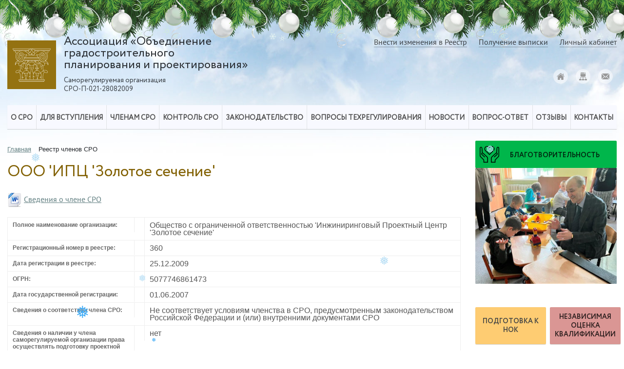

--- FILE ---
content_type: text/html; charset=UTF-8
request_url: https://www.srosp.ru/reestr/fb07db46-45a7-11e0-985f-8000600fe800/
body_size: 24268
content:
<!DOCTYPE html>
<html xmlns="http://www.w3.org/1999/xhtml">
	<head>
				<meta name="cmsmagazine" content="d3c0ceea0a2854ddf049930390fa7351" />
		<meta name='yandex-verification' content='75cf99c434c29523' />
		<meta name="yandex-verification" content="cc926df72fac340c" />
		<meta name="yandex-verification" content="a762290934efbc1f" />
		<meta name='robots' content='noyaca' />
		
		<meta name="viewport" content="width=device-width, initial-scale=1, shrink-to-fit=no">
		<link rel="shortcut icon" type="image/x-icon" href="/favicon.ico">

		<link rel="preload" href="/local/templates/common/fonts/Circe-Bold.woff" as="font" type="font/woff" crossorigin> 
		<link rel="preload" href="/local/templates/common/fonts/Circe-Regular.woff" as="font" type="font/woff" crossorigin> 
		<link rel="preload" href="/local/templates/common/fonts/PT-Sans-Bold.woff2" as="font" type="font/woff2" crossorigin> 
		<link rel="preload" href="/local/templates/common/fonts/PT-Sans.woff2" as="font" type="font/woff2" crossorigin>
		<link rel="preload" href="/local/templates/common/fonts/PT-Sans-Italic.woff2" as="font" type="font/woff2" crossorigin> 
		<link rel="preload" href="/local/templates/common/fonts/PT-Sans-Latin.woff2" as="font" type="font/woff2" crossorigin> 
		<link rel="preload" href="/local/templates/common/fonts/PT-Sans-Latin-Bold.woff2" as="font" type="font/woff2" crossorigin> 

										<meta http-equiv="Content-Type" content="text/html; charset=UTF-8" />
<meta name="robots" content="index, follow" />
<meta name="description" content="Полный и единый реестр членов СРО. Общество с ограниченной ответственностью 'Инжиниринговый Проектный Центр 'Золотое сечение'" />
<link href="/bitrix/cache/css/s3/common/page_d375d60af4fb9d34eeb85b822934b4bf/page_d375d60af4fb9d34eeb85b822934b4bf_v1.css?17515689111671" type="text/css"  rel="stylesheet" />
<link href="/bitrix/cache/css/s3/common/template_f2188b892f6c8bde0e91e0afa56a87b3/template_f2188b892f6c8bde0e91e0afa56a87b3_v1.css?1765523157342316" type="text/css"  data-template-style="true" rel="stylesheet" />
<script>if(!window.BX)window.BX={};if(!window.BX.message)window.BX.message=function(mess){if(typeof mess==='object'){for(let i in mess) {BX.message[i]=mess[i];} return true;}};</script>
<script>(window.BX||top.BX).message({"JS_CORE_LOADING":"Загрузка...","JS_CORE_NO_DATA":"- Нет данных -","JS_CORE_WINDOW_CLOSE":"Закрыть","JS_CORE_WINDOW_EXPAND":"Развернуть","JS_CORE_WINDOW_NARROW":"Свернуть в окно","JS_CORE_WINDOW_SAVE":"Сохранить","JS_CORE_WINDOW_CANCEL":"Отменить","JS_CORE_WINDOW_CONTINUE":"Продолжить","JS_CORE_H":"ч","JS_CORE_M":"м","JS_CORE_S":"с","JSADM_AI_HIDE_EXTRA":"Скрыть лишние","JSADM_AI_ALL_NOTIF":"Показать все","JSADM_AUTH_REQ":"Требуется авторизация!","JS_CORE_WINDOW_AUTH":"Войти","JS_CORE_IMAGE_FULL":"Полный размер"});</script>

<script src="/bitrix/js/main/core/core.js?1751567986512406"></script>

<script>BX.Runtime.registerExtension({"name":"main.core","namespace":"BX","loaded":true});</script>
<script>BX.setJSList(["\/bitrix\/js\/main\/core\/core_ajax.js","\/bitrix\/js\/main\/core\/core_promise.js","\/bitrix\/js\/main\/polyfill\/promise\/js\/promise.js","\/bitrix\/js\/main\/loadext\/loadext.js","\/bitrix\/js\/main\/loadext\/extension.js","\/bitrix\/js\/main\/polyfill\/promise\/js\/promise.js","\/bitrix\/js\/main\/polyfill\/find\/js\/find.js","\/bitrix\/js\/main\/polyfill\/includes\/js\/includes.js","\/bitrix\/js\/main\/polyfill\/matches\/js\/matches.js","\/bitrix\/js\/ui\/polyfill\/closest\/js\/closest.js","\/bitrix\/js\/main\/polyfill\/fill\/main.polyfill.fill.js","\/bitrix\/js\/main\/polyfill\/find\/js\/find.js","\/bitrix\/js\/main\/polyfill\/matches\/js\/matches.js","\/bitrix\/js\/main\/polyfill\/core\/dist\/polyfill.bundle.js","\/bitrix\/js\/main\/core\/core.js","\/bitrix\/js\/main\/polyfill\/intersectionobserver\/js\/intersectionobserver.js","\/bitrix\/js\/main\/lazyload\/dist\/lazyload.bundle.js","\/bitrix\/js\/main\/polyfill\/core\/dist\/polyfill.bundle.js","\/bitrix\/js\/main\/parambag\/dist\/parambag.bundle.js"]);
</script>
<script>(window.BX||top.BX).message({"LANGUAGE_ID":"ru","FORMAT_DATE":"DD.MM.YYYY","FORMAT_DATETIME":"DD.MM.YYYY HH:MI:SS","COOKIE_PREFIX":"BITRIX_SM","SERVER_TZ_OFFSET":"10800","UTF_MODE":"Y","SITE_ID":"s3","SITE_DIR":"\/","USER_ID":"","SERVER_TIME":1767035669,"USER_TZ_OFFSET":0,"USER_TZ_AUTO":"Y","bitrix_sessid":"35e4c19fa47029ace89c3441b98157dd"});</script>


<script>BX.setCSSList(["\/local\/components\/wd\/reestr.detail\/templates\/.default\/style.css","\/local\/templates\/common\/fonts\/fonts.css","\/local\/templates\/common\/bootstrap\/dist\/css\/bootstrap.min.css","\/local\/templates\/common\/css\/mmenu\/mmenu.css","\/local\/templates\/common\/css\/mmenu\/mburger.css","\/local\/templates\/common\/css\/swiper.min.css","\/local\/templates\/common\/css\/fancybox\/jquery.fancybox.min.css","\/local\/templates\/common\/css\/jquery\/jquery-ui.css","\/local\/templates\/common\/NY.css","\/local\/templates\/common\/branding.css","\/local\/templates\/.default\/components\/bitrix\/menu\/horizontal_multilevel\/style.css","\/bitrix\/components\/bitrix\/breadcrumb\/templates\/.default\/style.css","\/local\/components\/wd\/nagrady.list\/templates\/.default\/style.css","\/local\/components\/wd\/sites\/templates\/slider\/style.css","\/local\/templates\/.default\/components\/bitrix\/menu\/bottom_menu\/style.css","\/local\/templates\/common\/template_styles.css","\/local\/templates\/common\/styles_s3.css"]);</script>
<script>
					(function () {
						"use strict";

						var counter = function ()
						{
							var cookie = (function (name) {
								var parts = ("; " + document.cookie).split("; " + name + "=");
								if (parts.length == 2) {
									try {return JSON.parse(decodeURIComponent(parts.pop().split(";").shift()));}
									catch (e) {}
								}
							})("BITRIX_CONVERSION_CONTEXT_s3");

							if (cookie && cookie.EXPIRE >= BX.message("SERVER_TIME"))
								return;

							var request = new XMLHttpRequest();
							request.open("POST", "/bitrix/tools/conversion/ajax_counter.php", true);
							request.setRequestHeader("Content-type", "application/x-www-form-urlencoded");
							request.send(
								"SITE_ID="+encodeURIComponent("s3")+
								"&sessid="+encodeURIComponent(BX.bitrix_sessid())+
								"&HTTP_REFERER="+encodeURIComponent(document.referrer)
							);
						};

						if (window.frameRequestStart === true)
							BX.addCustomEvent("onFrameDataReceived", counter);
						else
							BX.ready(counter);
					})();
				</script>



<script src="/local/templates/common/js/jquery/jquery-3.4.1.min.js?157244391288145"></script>
<script src="/local/templates/common/js/jquery/jquery-ui.js?1615555644520714"></script>
<script src="/local/templates/common/js/bootstrap/popper.min.js?157545572921257"></script>
<script src="/local/templates/common/bootstrap/dist/js/bootstrap.min.js?157490638860010"></script>
<script src="/local/templates/common/js/mmenu/mmenu.js?157188629069487"></script>
<script src="/local/templates/common/js/swiper.min.js?1570250525127934"></script>
<script src="/local/templates/common/js/fancybox/jquery.fancybox.min.js?155433531468253"></script>
<script src="/local/templates/common/js/clipboard/clipboard.min.js?157890664010754"></script>
<script src="/local/templates/common/js/snow-fall.js?16069349974415"></script>
<script src="/local/templates/.default/components/bitrix/menu/horizontal_multilevel/script.js?1570250520470"></script>
<script src="/local/templates/.default/components/bitrix/system.auth.form/simple-auth-form2/script.js?15702505252248"></script>
<script src="/local/templates/.default/components/bitrix/menu/mobile/script.js?1570250520470"></script>


				<title>Реестр членов СРО: ООО 'ИПЦ 'Золотое сечение'</title>
				<!-- Yandex.Metrika counter -->
<script type="text/javascript" >
   (function(m,e,t,r,i,k,a){m[i]=m[i]||function(){(m[i].a=m[i].a||[]).push(arguments)};
   m[i].l=1*new Date();k=e.createElement(t),a=e.getElementsByTagName(t)[0],k.async=1,k.src=r,a.parentNode.insertBefore(k,a)})
   (window, document, "script", "https://mc.yandex.ru/metrika/tag.js", "ym");

   ym(55486417, "init", {
        clickmap:true,
        trackLinks:true,
        accurateTrackBounce:true,
        webvisor:true
   });
</script>
<noscript><div><img src="https://mc.yandex.ru/watch/55486417" style="position:absolute; left:-9999px;" alt="" /></div></noscript>
<!-- /Yandex.Metrika counter -->		<link rel="canonical" href="https://www.srosp.ru/reestr/fb07db46-45a7-11e0-985f-8000600fe800/"/>		<script>
			document.addEventListener(
				"DOMContentLoaded", () => {
					new Mmenu( "#menu", {
						"extensions": [
							"position-right"
						],
						navbar : {title: "Меню сайта"},
						/* searchfield: { 
							add: true,
							form: $('.search-form form')
						} */
					});
				}
			);
			$(function() {
				$(window).on("scroll", function() {
					if($(window).scrollTop() > 50) {
						$(".container-fluid-header").addClass("active");
					} else {
					$(".container-fluid-header").removeClass("active");
					}
				});
			});
			
			//new ClipboardJS('.btn-copy-code');
		</script>
	</head>

	<body>
		<div id="panel"></div>
		<div id="page">
		<div class="ny">
		<div id="maincontainer">
		<div class="right"></div><div class="left"></div>		
		<div class="container-fluid container-fluid-header pt-lg-4 pb-lg-4 pt-xl-4 pb-xl-4 pt-3 pb-3">
			<div class="container">
				<div class="row">
					<div class="col-lg-5 col-xl-5 col-10">
						<div class="d-flex flex-row align-middle  align-items-center company-logo">
							<div class="company-logo-img">
								<a href="/" id="logo">
    <svg xmlns="http://www.w3.org/2000/svg" viewBox="0 0 100 100">
        <defs><style>.srosp-1{fill:#947211;}.srosp-2{fill:#fff;}</style></defs>
        <title>logo_srosp</title>
        <g id="logo_srosp">
            <rect class="srosp-1" width="100" height="100"/>
            <path class="srosp-2" d="M51.21,16.8H11.1l0,.25c.22,2.33,1.49,3,2,3.19V22h3v3.84h2.33a16.73,16.73,0,0,0-1.08,9.65c.23,1.37,1.7,6.27,4.93,6.79a6.86,6.86,0,0,0-4.7,2.28,6.38,6.38,0,0,0-1.33,6.23l.44-.08A4.19,4.19,0,0,1,18.93,47a4.4,4.4,0,0,1,4.44.09,5.71,5.71,0,0,0-.27.84c-.45,2,.1,3.46,1.45,3.83a3.31,3.31,0,0,0,1.33.08,17.9,17.9,0,0,1,.38,9.88,11.91,11.91,0,0,0-1.56-.64c-2.65-.85-6.47.27-7.44,3a2,2,0,0,0,.47,2.44,3.16,3.16,0,0,0,3.5,0c.4-.24.82-.53,1.26-.84l.83-.57c1.35.58,2.59,3.71,3,5.38.84,3.59.64,8.24.08,9.49H24.53a1.62,1.62,0,0,0,0,3.25h.3V85H75.18V83.2h.3a1.62,1.62,0,0,0,0-3.25H73.62c-.57-1.25-.76-5.9.08-9.49.39-1.67,1.64-4.8,3-5.38l.83.56c.45.31.87.6,1.27.84a3.16,3.16,0,0,0,3.5,0,2,2,0,0,0,.48-2.44c-1-2.72-4.79-3.83-7.44-3a11.81,11.81,0,0,0-1.56.64,17.9,17.9,0,0,1,.38-9.88,3.22,3.22,0,0,0,1.33-.08c1.36-.37,1.9-1.8,1.45-3.83a5.77,5.77,0,0,0-.27-.84A4.41,4.41,0,0,1,81.06,47a4.2,4.2,0,0,1,2.21,3.74l.44.08a6.4,6.4,0,0,0-1.33-6.23,6.86,6.86,0,0,0-4.7-2.28c3.23-.52,4.7-5.42,4.93-6.79a16.72,16.72,0,0,0-1.08-9.65h2.33V22h3V20.24c.48-.17,1.78-.83,2-3.19l0-.25ZM13.59,20.3H43.66a4,4,0,0,0,.2.47.87.87,0,0,1,0,.82H35.66v.06a14.79,14.79,0,0,0-6.26-.78,9,9,0,0,0-2.84.72h-13Zm59,23.45a6.82,6.82,0,0,0-1.46-.16c-3.83-.87-5.19-5-5.36-7.28-.28-3.8,1.21-6.89,4-8.26a4.39,4.39,0,0,1,5.87,1.2v0h0a6.51,6.51,0,0,1,.51.78c1.73,3.14,1.34,8.07-1.78,10a3.4,3.4,0,0,1-3.69.12c-1.56-1-2.47-3.2-2.28-5.56a5.17,5.17,0,0,1,2.7-4.4,2.4,2.4,0,0,1,1.86,0,1.56,1.56,0,0,0-.53.2c-1.14.68-1.62,2.73-1.58,4.34,0,1.42.43,2.44,1.09,2.8a1.82,1.82,0,0,0,2.51-.73c1.17-1.67,1.3-5-.2-6.31a3.09,3.09,0,0,0-3.31-.73c-1.57.63-2.8,2.59-3,4.78a6.33,6.33,0,0,0,2.49,6,3.82,3.82,0,0,0,4.16-.12c3.43-2.09,3.78-7.25,1.95-10.58a7,7,0,0,0-.49-.75,4.62,4.62,0,0,0-2.74-4,5.7,5.7,0,0,0-5.28.74,13.44,13.44,0,0,0-1.42,1.4c-1.52,1.64-3.23,3.5-5,2.24a3,3,0,0,1-1-1.11l-.44.1a12.76,12.76,0,0,0,.29,1.68h-5a1.32,1.32,0,0,0,.42-1.37,1.05,1.05,0,0,0-.11-.25,1.23,1.23,0,0,1-.15-.46,12.51,12.51,0,0,0,3-2.19c2.55-2.24,5.72-5,11.91-4.56a10.33,10.33,0,0,1,8.27,6.26c1.76,4,1.35,9.86-.94,13.23A6.23,6.23,0,0,1,72.57,43.75ZM61.64,54.59A7.38,7.38,0,0,1,63.7,58a9.91,9.91,0,0,0-2.14-2l-.43-.25.1.49a13.92,13.92,0,0,1,.2,5.24c-.24,0-.48,0-.73,0a4.45,4.45,0,0,0-.78.08,9,9,0,0,1,.69-4.87l.17-.34-.38,0a5.18,5.18,0,0,0-2.49,1.07c.95-1.56,2.42-4,2.42-4l.05-.09,0-.1a13,13,0,0,0-.7-1.56h0a11.34,11.34,0,0,1,1.56-3.87c.31-.56.64-1.17,1-1.86l-.33-.28a3.5,3.5,0,0,1-1.52.61,2,2,0,0,1-1.59-.76,2.35,2.35,0,0,1-.34-2.09,2.76,2.76,0,0,1,3-1.81c1.52.4,2.25,1.37,2.45,3.23a7.24,7.24,0,0,1-.28,2.64c-.15.55-.73,1.94-.74,2h0c-.08.22-.18.42-.24.65-.43,1.45-1.11,4.28-1.12,4.31l0,.14ZM62.81,80a15,15,0,0,1-.72-4.69v0h0a23.6,23.6,0,0,1,.18-4.84l-.44-.12a23.68,23.68,0,0,0-.19,5A10.62,10.62,0,0,1,60.27,80H53.7c.43-1.54-.42-4.2-.77-5.17l3.19.4L53.2,72.8c0-.47.21-2.2.35-3.29A7.23,7.23,0,0,1,54,67.84c1.06-1.59,2.63-1.4,4.17-.9a11.22,11.22,0,0,1,.58,7.16l.44.12a11.62,11.62,0,0,0-.43-7.09l.56.21a11.26,11.26,0,0,0,1.87.59,7.61,7.61,0,0,0,3-.38l.25-.06a13.58,13.58,0,0,0-.85,7.07l.44-.09a12.61,12.61,0,0,1,1-7.12c1.48-.35,2.83-.43,3.73,1,.45,1.64.89,4.16,1,4.71l-3.32,3.85,3.15-1.14A8.88,8.88,0,0,0,68.91,80Zm-.5,0H60.8a10.23,10.23,0,0,0,1-2.64A11.26,11.26,0,0,0,62.31,80ZM39.73,80a10.66,10.66,0,0,1-1.36-4.71,23.93,23.93,0,0,0-.19-5l-.44.12a23.75,23.75,0,0,1,.17,4.84h0v.06A15,15,0,0,1,37.2,80H31.1a8.91,8.91,0,0,0-.71-4.17l3.15,1.14-3.32-3.85c.09-.54.53-3.06,1-4.7.9-1.46,2.25-1.37,3.74-1a12.65,12.65,0,0,1,1,7.12l.44.09a13.61,13.61,0,0,0-.85-7.07l.24.06a7.6,7.6,0,0,0,3,.38,11.23,11.23,0,0,0,1.87-.59l.57-.21a11.62,11.62,0,0,0-.43,7.09l.44-.12a11.22,11.22,0,0,1,.59-7.16c1.54-.5,3.11-.68,4.16.9a7.21,7.21,0,0,1,.46,1.66l0,.29h0c.13,1.09.28,2.57.32,3l-2.92,2.39,3.19-.4c-.35,1-1.2,3.63-.77,5.17Zm-.53,0H37.69a11.27,11.27,0,0,0,.53-2.64A10.26,10.26,0,0,0,39.2,80Zm-.42-23.71.1-.49-.43.25a10,10,0,0,0-2.15,2,7.38,7.38,0,0,1,2.06-3.43l.12-.09,0-.14s-.69-2.86-1.12-4.31c-.07-.22-.16-.43-.24-.65h0s-.58-1.4-.73-2a7.21,7.21,0,0,1-.28-2.64c.21-1.86.94-2.83,2.45-3.23a2.76,2.76,0,0,1,3,1.81,2.35,2.35,0,0,1-.35,2.09,2.09,2.09,0,0,1-1.58.76,3.51,3.51,0,0,1-1.52-.61l-.33.28c.34.7.68,1.31,1,1.87a11.27,11.27,0,0,1,1.56,3.87h0a13,13,0,0,0-.7,1.56l0,.1.05.09s1.47,2.45,2.42,4a5.15,5.15,0,0,0-2.49-1.07l-.38,0,.17.34a9,9,0,0,1,.69,4.87,4.44,4.44,0,0,0-.78-.08c-.25,0-.49,0-.73,0A13.9,13.9,0,0,1,38.78,56.25ZM27.44,43.75a6.23,6.23,0,0,1-5.35-2.93c-2.29-3.37-2.7-9.19-.93-13.23a10.32,10.32,0,0,1,8.27-6.26c6.2-.47,9.37,2.32,11.91,4.56a12.54,12.54,0,0,0,3,2.19,1.21,1.21,0,0,1-.15.46,1,1,0,0,0-.11.25,1.32,1.32,0,0,0,.42,1.37h-5a12.85,12.85,0,0,0,.29-1.68l-.44-.1a3,3,0,0,1-1,1.11c-1.8,1.26-3.52-.6-5-2.24A13.43,13.43,0,0,0,32,25.85a5.7,5.7,0,0,0-5.28-.74,4.63,4.63,0,0,0-2.74,4,7.21,7.21,0,0,0-.49.74C21.65,33.15,22,38.31,25.44,40.4a3.82,3.82,0,0,0,4.15.12c1.73-1.07,2.7-3.41,2.49-6-.18-2.19-1.41-4.15-3-4.78a3.09,3.09,0,0,0-3.31.73c-1.51,1.34-1.37,4.65-.2,6.31a1.82,1.82,0,0,0,2.51.73c.66-.35,1.06-1.37,1.09-2.8,0-1.62-.44-3.66-1.58-4.34a1.55,1.55,0,0,0-.53-.2,2.4,2.4,0,0,1,1.86,0,5.17,5.17,0,0,1,2.7,4.4c.2,2.36-.72,4.59-2.28,5.56A3.39,3.39,0,0,1,25.67,40c-3.12-1.89-3.52-6.82-1.79-10a6.48,6.48,0,0,1,.51-.78h0A4.39,4.39,0,0,1,30.27,28c2.77,1.38,4.25,4.47,4,8.26-.17,2.28-1.53,6.41-5.37,7.28A6.87,6.87,0,0,0,27.44,43.75Zm16.49-20a2.8,2.8,0,0,0,1.44.84,2.48,2.48,0,0,0-1.44,1.18,1.58,1.58,0,0,0,.18,1.37,2.06,2.06,0,0,1,.14.34,14.19,14.19,0,0,1-2.61-2,20.26,20.26,0,0,0-5-3.5h7.07c0,.08-.06.15-.09.23A1.56,1.56,0,0,0,43.93,23.79Zm5.82,3a14.65,14.65,0,0,1-.31,1.92,1.33,1.33,0,0,1-.55.88.77.77,0,0,1-.64,0l-.25-.1a1.69,1.69,0,0,0-1.85.07c-.51.38-1,.48-1.33.26a.87.87,0,0,1-.29-1,.79.79,0,0,1,.07-.14A1.64,1.64,0,0,0,44.5,27a1.14,1.14,0,0,1-.15-1c.27-.69,1.48-1.08,2.45-1.4l.26-.09A3,3,0,0,0,49.75,26.82ZM50,21.29a2.55,2.55,0,1,1-2.55,2.55A2.55,2.55,0,0,1,50,21.29Zm2.93,3.2.27.09c1,.32,2.18.71,2.45,1.4a1.14,1.14,0,0,1-.15,1,1.64,1.64,0,0,0-.09,1.78.82.82,0,0,1,.07.14.87.87,0,0,1-.29,1c-.33.22-.81.12-1.33-.26A1.69,1.69,0,0,0,52,29.51l-.25.1a.77.77,0,0,1-.64,0,1.33,1.33,0,0,1-.54-.88,14.94,14.94,0,0,1-.31-1.92A3,3,0,0,0,52.93,24.49ZM63,34.8H37a8.36,8.36,0,0,0,2.47-4.19H60.57A8.37,8.37,0,0,0,63,34.8ZM58.43,49.62v0l0,0A18.28,18.28,0,0,0,57,47.78a10.62,10.62,0,0,0-7-3.45A10.65,10.65,0,0,0,43,47.78a18.23,18.23,0,0,0-1.42,1.8l0,0v0c-.37.53-.67,1-.92,1.46a12.94,12.94,0,0,0-1.5-3.54c-.2-.37-.42-.76-.64-1.18a2.86,2.86,0,0,0,1.1.3,2.31,2.31,0,0,0,2-.94,2.64,2.64,0,0,0,.5-1.16.72.72,0,0,0,.29.18.84.84,0,0,0,.24,0,1,1,0,0,0,.82-.56,3.32,3.32,0,0,0,.31-2.07,7.91,7.91,0,0,0,3.69.87,5.38,5.38,0,0,0,1.34-.15A1.9,1.9,0,0,0,50,42a1.9,1.9,0,0,0,1.24.84,5.37,5.37,0,0,0,1.34.15,7.92,7.92,0,0,0,3.68-.87,3.21,3.21,0,0,0,0,.54c0,1,.41,2.09,1.18,2.09a.85.85,0,0,0,.24,0,.71.71,0,0,0,.29-.18,2.64,2.64,0,0,0,.5,1.16,2.34,2.34,0,0,0,2,.94,2.86,2.86,0,0,0,1.1-.3c-.22.42-.43.81-.63,1.17a12.94,12.94,0,0,0-1.5,3.55C59.09,50.64,58.79,50.15,58.43,49.62Zm-4.83.66A6.35,6.35,0,0,1,50,52a6.33,6.33,0,0,1-3.6-1.72,4.81,4.81,0,0,0-4-1c.3-.41.63-.82,1-1.23A10.36,10.36,0,0,1,50,44.78a10.39,10.39,0,0,1,6.61,3.3c.38.42.7.83,1,1.23A4.81,4.81,0,0,0,53.6,50.28ZM58,42.53c.08.53-.07,1.67-.45,1.78s-.84-.67-.84-1.62a2.1,2.1,0,0,1,.17-.89c.15-.3.33-.3.39-.3S57.81,41.5,58,42.53Zm-6.61-.1c-.66-.17-1-.49-1.06-.93h6.1A6.85,6.85,0,0,1,51.35,42.43Zm-7.74-.93h6.1c-.06.44-.41.76-1.07.93A6.87,6.87,0,0,1,43.62,41.5Zm-.48.25A2.75,2.75,0,0,1,43,44c-.09.15-.24.34-.43.34l-.11,0c-.39-.11-.53-1.24-.45-1.78.15-1,.59-1,.74-1S43,41.5,43.14,41.74Zm-1.54.71a3.25,3.25,0,0,0-1-1H42A2.07,2.07,0,0,0,41.6,42.45Zm16.8,0a2.06,2.06,0,0,0-.36-1h1.41A3.28,3.28,0,0,0,58.4,42.45ZM33.12,41a9.36,9.36,0,0,0,.74-1.39H66.14A9.37,9.37,0,0,0,66.88,41ZM34,39.2A10.88,10.88,0,0,0,34.63,37H65.37A11,11,0,0,0,66,39.2ZM65.3,35.95c0,.13,0,.26,0,.39s0,.12,0,.17H34.68c0-.06,0-.12,0-.17s0-.26,0-.39a5.24,5.24,0,0,0,1.62-.69H63.68A5.23,5.23,0,0,0,65.3,35.95Zm-30.58-.48c0-3.58-1.52-6.48-4.24-7.83a4.8,4.8,0,0,0-5.86.7,4,4,0,0,1,2.28-2.81,5.21,5.21,0,0,1,4.83.67,13.1,13.1,0,0,1,1.36,1.35c1.56,1.69,3.5,3.79,5.62,2.3a3.7,3.7,0,0,0,.54-.48C38.91,31.2,37.85,34.66,34.71,35.47Zm30.58,0c-3.14-.81-4.2-4.27-4.53-6.09a3.67,3.67,0,0,0,.54.48c2.12,1.49,4.06-.61,5.62-2.3a13.11,13.11,0,0,1,1.36-1.35,5.2,5.2,0,0,1,4.83-.67,4,4,0,0,1,2.27,2.8,4.81,4.81,0,0,0-5.86-.7C66.81,29,65.27,31.89,65.29,35.47ZM46,30.16a2.71,2.71,0,0,0,.38-.21c.5-.37.9-.21,1.41,0l.27.1a1.22,1.22,0,0,0,1,0,1.73,1.73,0,0,0,.78-1.16c0-.17.08-.36.12-.55,0,.2.08.39.12.55A1.73,1.73,0,0,0,50.89,30a1.23,1.23,0,0,0,1,0l.27-.1c.51-.2.91-.37,1.42,0a2.68,2.68,0,0,0,.38.21Zm-18.67.62c.94.56,1.4,2.41,1.36,3.94,0,1.22-.35,2.14-.85,2.41A1.4,1.4,0,0,1,26,36.54c-1-1.5-1.18-4.52.11-5.7A1.24,1.24,0,0,1,27.37,30.77ZM32.8,41.5h4.68a3.8,3.8,0,0,0-1.84,3.24,7.47,7.47,0,0,0,.22,2.42,8.89,8.89,0,0,0-5.71-3.47h-.07A6.61,6.61,0,0,0,32.8,41.5Zm6.51,20.39c2.4,0,4.79,2.33,6.11,4.76-1.47-1-3.35-.31-4.92.28a10.82,10.82,0,0,1-1.79.57,7.26,7.26,0,0,1-2.85-.38c-1.47-.38-3.1-.79-4.32.2v0C33.2,63.7,35.81,61.89,39.31,61.89ZM46.76,80c-.58-1.64.85-5.32.86-5.36l.14-.35-2.39.3L47.27,73v-.12s-.17-1.85-.33-3.14a11.86,11.86,0,0,1,1-4.47,20.82,20.82,0,0,0,.83-2.77c.44-2.34.94-5.7.24-7.85l-.43.14c.75,2.29,0,6.31-.25,7.63a20.61,20.61,0,0,1-.82,2.71,23.22,23.22,0,0,0-.9,3.08c-.06-.19-.13-.38-.21-.57h0c-1-2.52-3.28-5.3-5.85-6A9.45,9.45,0,0,0,40,56.82a6.44,6.44,0,0,1,2.09,1.09c.23.16.44.3.64.42L43,58c-.68-1.11-2.55-4.22-2.89-4.79A16.3,16.3,0,0,1,41.89,50a3.73,3.73,0,0,1,2.1-.25c2.31,1.13,2.31,4.61,2.31,7.4a20.7,20.7,0,0,0,.07,2.25l.45-.05a20.51,20.51,0,0,1-.07-2.2c0-2.34,0-5.4-1.57-7a3.83,3.83,0,0,1,.93.57A6.6,6.6,0,0,0,50,52.46a6.62,6.62,0,0,0,3.9-1.83,3.87,3.87,0,0,1,.93-.57c-1.56,1.65-1.57,4.71-1.57,7.06a20.82,20.82,0,0,1-.07,2.19l.45.05a21.15,21.15,0,0,0,.07-2.24c0-2.8,0-6.29,2.32-7.41a3.71,3.71,0,0,1,2.09.26,16.37,16.37,0,0,1,1.76,3.27c-.35.58-2.21,3.68-2.89,4.79l.31.31c.2-.12.42-.27.65-.43A6.46,6.46,0,0,1,60,56.82a9.45,9.45,0,0,0-.56,4.79c-2.57.71-4.85,3.49-5.85,6h0c-.08.19-.15.38-.21.57a23.14,23.14,0,0,0-.9-3.08,20.68,20.68,0,0,1-.81-2.7c-.25-1.32-1-5.34-.25-7.63L51,54.64c-.7,2.15-.2,5.51.24,7.85a21,21,0,0,0,.83,2.77,11.77,11.77,0,0,1,1,4.48h0c-.16,1.29-.33,3.13-.33,3.13V73l1.9,1.55-2.39-.3.14.35s1.45,3.72.86,5.36ZM64.14,67.12a7.37,7.37,0,0,1-2.85.38,10.84,10.84,0,0,1-1.79-.57c-1.57-.59-3.45-1.26-4.92-.27,1.32-2.43,3.71-4.76,6.11-4.76,3.55,0,6.09,1.76,7.76,5.39v0C67.23,66.33,65.61,66.73,64.14,67.12ZM62.52,41.5H67.2a6.61,6.61,0,0,0,2.72,2.19h-.07a8.9,8.9,0,0,0-5.71,3.46,7.46,7.46,0,0,0,.21-2.41A3.78,3.78,0,0,0,62.52,41.5ZM73.19,30.62a1.54,1.54,0,0,1,.74.22c1.29,1.18,1.16,4.2.11,5.7a1.39,1.39,0,0,1-1.93.59c-.5-.27-.82-1.19-.85-2.41,0-1.54.42-3.38,1.36-3.94A1.06,1.06,0,0,1,73.19,30.62ZM58.36,25.55a14.22,14.22,0,0,1-2.61,2,2.11,2.11,0,0,1,.14-.34,1.57,1.57,0,0,0,.18-1.37,2.48,2.48,0,0,0-1.44-1.18,2.8,2.8,0,0,0,1.44-.84,1.56,1.56,0,0,0,.33-1.51c0-.09-.06-.16-.09-.23h7.07A20.27,20.27,0,0,0,58.36,25.55Zm-2.63-5A1.45,1.45,0,0,0,55.8,22a4.59,4.59,0,0,1,.17.45,1.11,1.11,0,0,1-.24,1.08,2.47,2.47,0,0,1-2.07.76l-.32-.11L53,24c0-.07,0-.13,0-.19a3,3,0,0,0-2.77-3c0-1,.45-2.71,1.21-2.89.42-.1.75.16,1.13.46a1.82,1.82,0,0,0,1.57.56c.91-.2,1.57-.14,1.8.17S56.07,19.91,55.73,20.56ZM47,23.84c0,.07,0,.13,0,.2l-.35.12-.33.11a2.47,2.47,0,0,1-2.07-.76A1.11,1.11,0,0,1,44,22.41c.05-.16.11-.31.17-.45a1.46,1.46,0,0,0,.07-1.4c-.34-.65-.41-1.15-.21-1.41s.88-.37,1.8-.16a1.81,1.81,0,0,0,1.57-.56c.38-.3.71-.56,1.13-.45.82.19,1.19,2,1.21,2.89A3,3,0,0,0,47,23.84ZM16.59,22h9a11.28,11.28,0,0,0-3.74,3.39H16.59Zm1.25,13.42A16.34,16.34,0,0,1,19,25.88h2.6a11.22,11.22,0,0,0-.82,1.52c-1.82,4.17-1.39,10.18,1,13.67a8.6,8.6,0,0,0,.62.8C19.69,41.39,18.15,37.36,17.84,35.46Zm.88,11.16a4.66,4.66,0,0,0-2.27,2.83A6,6,0,0,1,18,44.9a6.33,6.33,0,0,1,5.35-2.11,6.34,6.34,0,0,0,3,1.32,5.32,5.32,0,0,0-2.74,2.58A4.87,4.87,0,0,0,18.72,46.62Zm6,4.71c-1.58-.43-1.31-2.45-1.13-3.29a4.91,4.91,0,0,1,3.84-3.83h.26A7.12,7.12,0,0,0,28.92,44a7.72,7.72,0,0,1,1.15.1,8.49,8.49,0,0,1,4.6,2.32,2.36,2.36,0,0,0-.47-.07c-1.92-.12-4.14,2-5.33,3.17S26.3,51.77,24.67,51.34Zm1.66.42a4.45,4.45,0,0,0,1-.41l.46.19a6.33,6.33,0,0,1,1,.47,23,23,0,0,0,.42,4.93,6.23,6.23,0,0,0,1.67,3.18l.3-.34a5.89,5.89,0,0,1-1.53-2.94,21.65,21.65,0,0,1-.4-4.48,3.45,3.45,0,0,1,.94,1.77l.44-.11a3.74,3.74,0,0,0-2.64-2.9l-.15-.07a10.8,10.8,0,0,0,1.41-1.17A11.88,11.88,0,0,1,33.29,47a27.11,27.11,0,0,0-1.05,6.14,10.84,10.84,0,0,0,.62,3.51l.42-.15a10.57,10.57,0,0,1-.6-3.34,27.06,27.06,0,0,1,1.1-6.26,2.71,2.71,0,0,1,.4,0,2,2,0,0,1,1.48.8h0a8.69,8.69,0,0,1,1.22,2.54c.37,1.25.93,3.56,1.08,4.15-1.68,1.37-2.39,4.54-2.42,4.68l.4.18a15.91,15.91,0,0,1,2.28-2.47,13.72,13.72,0,0,0-.11,4.81c-3,.37-5.34,2.17-6.87,5.37A10,10,0,0,0,26.67,62,18.1,18.1,0,0,0,26.33,51.75ZM22.25,65.28c-.44.3-.85.59-1.24.83a2.74,2.74,0,0,1-3,.07,1.64,1.64,0,0,1-.33-1.94c.69-1.93,3-3,5.11-3a5.82,5.82,0,0,1,1.77.26,11.1,11.1,0,0,1,2.9,1.41,8.69,8.69,0,0,0-4.17,1.62l-.07,0,0,.08Zm4.5,5.08c-.23-1-1.35-4.55-3-5.57a7.2,7.2,0,0,1,4.29-1.39A8.92,8.92,0,0,1,31,67.47a47.38,47.38,0,0,0-1.24,5.64l0,.11,2.33,2.7-2.65-1,.32.54A8.36,8.36,0,0,1,30.65,80H26.87C27.41,78.38,27.58,73.93,26.75,70.36Zm48,14.22H25.27V83.2H74.73Zm1.92-3a1.17,1.17,0,0,1-1.17,1.17H24.53a1.17,1.17,0,0,1,0-2.34H75.48A1.17,1.17,0,0,1,76.64,81.58ZM73.26,70.36c-.84,3.57-.67,8-.12,9.6H69.35a8.33,8.33,0,0,1,.91-4.46l.32-.54-2.65,1,2.33-2.7,0-.11A47.32,47.32,0,0,0,69,67.46a8.94,8.94,0,0,1,2.93-4.07,7.21,7.21,0,0,1,4.29,1.39C74.62,65.81,73.49,69.35,73.26,70.36Zm2.18-8.83c2.46-.79,6,.22,6.87,2.7A1.64,1.64,0,0,1,82,66.17a2.74,2.74,0,0,1-3-.07c-.39-.24-.8-.52-1.24-.83l-1-.65,0-.08-.07,0a8.69,8.69,0,0,0-4.17-1.62A11.06,11.06,0,0,1,75.44,61.53ZM73.33,62a10,10,0,0,0-4.58,4.92c-1.54-3.2-3.84-5-6.87-5.37a13.69,13.69,0,0,0-.11-4.81A15.77,15.77,0,0,1,64,59.18l.4-.18c0-.14-.73-3.3-2.41-4.68.14-.59.71-2.89,1.08-4.15a8.67,8.67,0,0,1,1.22-2.54h0a2,2,0,0,1,1.48-.8,2.36,2.36,0,0,1,.4,0,27,27,0,0,1,1.1,6.26,10.46,10.46,0,0,1-.6,3.34l.42.15a10.77,10.77,0,0,0,.62-3.51A27.14,27.14,0,0,0,66.71,47a11.87,11.87,0,0,1,4.09,2.91A10.54,10.54,0,0,0,72.21,51l-.16.07A3.74,3.74,0,0,0,69.41,54l.44.11a3.45,3.45,0,0,1,.94-1.77,21.87,21.87,0,0,1-.4,4.48,5.89,5.89,0,0,1-1.53,2.94l.3.34a6.26,6.26,0,0,0,1.67-3.18A23.26,23.26,0,0,0,71.25,52a6.27,6.27,0,0,1,1-.47l.47-.2h0a4.54,4.54,0,0,0,1,.41A18.11,18.11,0,0,0,73.33,62Zm2-10.62c-1.64.44-3-.65-4.21-1.78s-3.27-3.17-5.19-3.17h-.14a2.45,2.45,0,0,0-.46.07,8.5,8.5,0,0,1,4.6-2.32,7.71,7.71,0,0,1,1.14-.1,7.06,7.06,0,0,0,1.29.17h.25A4.92,4.92,0,0,1,76.46,48C76.64,48.89,76.91,50.91,75.33,51.34ZM82,44.9a6,6,0,0,1,1.51,4.55,4.66,4.66,0,0,0-2.27-2.83,4.86,4.86,0,0,0-4.83.07,5.33,5.33,0,0,0-2.73-2.58,6.35,6.35,0,0,0,3-1.32A6.34,6.34,0,0,1,82,44.9Zm.12-9.44c-.31,1.9-1.86,5.93-4.51,6.41a8.51,8.51,0,0,0,.62-.8c2.37-3.49,2.8-9.49,1-13.67a11.15,11.15,0,0,0-.82-1.52H81A16.31,16.31,0,0,1,82.17,35.46Zm1.25-10H78.12A11.29,11.29,0,0,0,74.39,22h9Zm-10-3.84a9,9,0,0,0-2.84-.72,14.79,14.79,0,0,0-6.26.77v-.06H56.14a.88.88,0,0,1,0-.82,4.36,4.36,0,0,0,.21-.47H86.42v1.3Zm13.19-1.75H56.46a1.19,1.19,0,0,0-.16-1c-.36-.47-1.12-.58-2.26-.33-.46.1-.8-.16-1.19-.47a1.76,1.76,0,0,0-1.51-.54c-.71.16-1.12,1-1.34,1.86-.23-.86-.65-1.7-1.34-1.86a1.77,1.77,0,0,0-1.51.54c-.39.31-.73.57-1.19.47-1.14-.25-1.9-.14-2.26.33a1.19,1.19,0,0,0-.16,1H13.41c-.06,0-1.49-.34-1.8-2.6H88.39C88.08,19.51,86.66,19.84,86.64,19.85Z"/>
        </g>
    </svg>
</a>							</div>
							<div class="company-logo-name ml-lg-3 ml-xl-3 ml-2">
								 
<div class="company-logo-name-main">Ассоциация «Объединение градостроительного планирования и проектирования»</div>
 
<div class="company-logo-name-registry"><span class=" d-none d-lg-block d-xl-block">Саморегулируемая организация</span>СРО-П-021-28082009</div>
							</div>
						</div>
					</div>
					<div class="col-lg-7 col-xl-7 d-none d-lg-block d-xl-block">
						<div class="menu-secondary">
    <a href="/chlenam_sro/dlja_pereoformlenija/"><span>Внести изменения в Реестр</span></a>
    <a href="/chlenam_sro/poluchenie_vypiski/"><span>Получение выписки</span></a>
    <a href="/chlenam_sro/lichniy_kabinet/"><span>Личный кабинет</span></a>
</div>						<div class="header-icons d-flex align-items-center">
							<a rel="nofollow" href="/" title="Главная">
								<svg xmlns="http://www.w3.org/2000/svg" viewBox="0 0 30 26.58">
									<path class="icon-home-1" d="M2.59,26.13a.62.62,0,0,0,.63.67h7.56v-6.2s-.11-1,.88-1h3.14a1,1,0,0,1,1.1,1v6.18h7.4a.78.78,0,0,0,.79-.83V14.51L13.66,5.23,2.59,14.51Z" transform="translate(1.49 -0.22)"/>
									<path class="icon-home-1" d="M-1.49,13.65s.94,1.73,3,0L13.76,3.28l11.49,10.3c2.37,1.71,3.26,0,3.26,0L13.76.22Z" transform="translate(1.49 -0.22)"/>
									<polygon class="icon-home-1" points="26.46 3.04 23.5 3.04 23.52 6.62 26.46 9.12 26.46 3.04"/>
								</svg>
							</a>
							<a href="/sitemap.php" title="Карта сайта" >
								<svg xmlns="http://www.w3.org/2000/svg" viewBox="0 0 30 30">
									<path d="M270.12,265.67h-2.7v-4.39a2.64,2.64,0,0,0-2.64-2.64h-7.91v-1.76H263a2.64,2.64,0,0,0,2.64-2.64v-8H246.33v8a2.64,2.64,0,0,0,2.64,2.64h6.15v1.76h-7.91a2.64,2.64,0,0,0-2.64,2.64v4.39h-2.7a.88.88,0,0,0-.88.88v3.57a.88.88,0,0,0,.88.88H249a.88.88,0,0,0,.88-.88v-3.57a.88.88,0,0,0-.88-.88h-2.64v-4.39a.88.88,0,0,1,.88-.88h7.91v5.27h-2.64a.88.88,0,0,0-.88.88v3.57a.88.88,0,0,0,.88.88h7a.88.88,0,0,0,.88-.88v-3.57a.88.88,0,0,0-.88-.88h-2.64v-5.27h7.91a.88.88,0,0,1,.88.88v4.39H263a.88.88,0,0,0-.88.88v3.57a.88.88,0,0,0,.88.88h7.09a.88.88,0,0,0,.88-.88v-3.57A.88.88,0,0,0,270.12,265.67Z" transform="translate(-241 -241)"/>
									<path d="M249,241a2.64,2.64,0,0,0-2.64,2.64v.88h14.06V241Z" transform="translate(-241 -241)"/>
									<path d="M263,241h-.88v3.52h3.52v-.88A2.64,2.64,0,0,0,263,241Z" transform="translate(-241 -241)"/>
								</svg>
							</a>
							<a rel="nofollow" href="/kontakty/zhaloby_i_predlozheniya/" title="E-mail">
								<svg xmlns="http://www.w3.org/2000/svg" viewBox="0 0 30 22.85">
									<path d="M268.36,244.57H243.64a2.61,2.61,0,0,0-1.13.26l13.43,13.43,3-2.89h0l10.54-10.54A2.61,2.61,0,0,0,268.36,244.57Z" transform="translate(-241 -244.57)"/>
									<path d="M270.74,246.08,260.82,256l9.92,9.92a2.61,2.61,0,0,0,.26-1.13V247.21A2.61,2.61,0,0,0,270.74,246.08Z" transform="translate(-241 -244.57)"/>
									<path d="M241.26,246.08a2.61,2.61,0,0,0-.26,1.13v17.58a2.61,2.61,0,0,0,.26,1.13l9.92-9.92Z" transform="translate(-241 -244.57)"/>
									<path d="M259.57,257.24l-3,2.89a.88.88,0,0,1-1.24,0l-2.89-2.89-9.92,9.92a2.61,2.61,0,0,0,1.13.26h24.73a2.61,2.61,0,0,0,1.13-.26Z" transform="translate(-241 -244.57)"/>
								</svg>
							</a>
						</div>
					</div>
					<div class="col-lg-1 col-xl-1 col-2 d-lg-none d-xl-none d-flex align-items-center">
						<a href="#menu" class="mburger mburger--squeeze">
							<b></b>
							<b></b>
							<b></b>
						</a>
					</div>
				</div>
			</div>
		</div>
		<div class="container">
			<div class="d-none d-lg-block d-xl-block">
				<div class="row">
					<div class="col-12">
						
<ul id="horizontal-multilevel-menu" class="d-flex justify-content-between"><li class='separator'></li>


			
					<li class="flex-fill"><a class="root-item">О СРО</a>
				<ul>
				
			

			
		
							<li>
									<a href="/sro/o_partnerstve/">Об Ассоциации</a>
								</li>
			
		
			

			
		
							<li>
									<a href="/sro/struktura_sro/">Структура СРО</a>
								</li>
			
		
			

			
		
							<li>
									<a href="/sro/documenty_sro/">Документы СРО</a>
								</li>
			
		
			

			
		
							<li>
									<a href="/sro/arkhiv_dokumentov_sro/">Архив документов СРО</a>
								</li>
			
		
			

			
		
							<li>
									<a href="/sro/formy_documentov_sro/">Формы документов СРО</a>
								</li>
			
		
			

			
		
							<li>
									<a href="/sro/reshenija_sobranij_sro/">Решения общих собраний СРО</a>
								</li>
			
		
			

			
		
							<li>
									<a href="/sro/resheniya_pravleniya_sro/">Решения Правления СРО</a>
								</li>
			
		
			

			
		
							<li>
									<a href="/sro/iski/">Иски и заявления в суды</a>
								</li>
			
		
			

			
		
							<li>
									<a href="/sro/finansy/">Годовая бухгалтерская (финансовая) отчетность и аудиторское заключение</a>
								</li>
			
		
			

			
		
							<li>
									<a href="/sro/kompensatsionnyy-fond/">Компенсационный фонд</a>
								</li>
			
		
			

			
		
							<li>
									<a href="/sro/uchastie_v_nko/">Участие в НКО</a>
								</li>
			
		
			

			
		
							<li>
									<a href="/sro/charity">Благотворительность</a>
								</li>
			
		
			

			
		
							<li class="item-selected">
									<a href="/reestr/">Реестр членов</a>
								</li>
			
		
			

			
		
							<li>
									<a href="/sro/chleny_sro/">Члены СРО</a>
								</li>
			
		
			

			
		
							<li>
									<a href="/sro/obyekty_chlenov_sro/">Объекты членов СРО</a>
								</li>
			
		
			

			
		
							<li>
									<a href="/sro/doska_pocheta/">Доска почета</a>
								</li>
			
		
			

			
		
							<li>
									<a href="/sro/photo/">Фотогалерея</a>
								</li>
			
		
			

			
		
							<li>
									<a href="/sro/video/">Видео</a>
								</li>
			
		
			

			</ul></li><li class='separator'></li>			
					<li class="flex-fill"><a class="root-item">Для вступления</a>
				<ul>
				
			

			
		
							<li>
									<a href="/vstuplenie/informacija/">Вступление в СРО Проектировщиков</a>
								</li>
			
		
			

			
		
							<li>
									<a href="/vstuplenie/vnesenie-v-reestr/">Внесение в реестр специалистов</a>
								</li>
			
		
			

			
		
							<li>
									<a href="/vstuplenie/zayavka/">Электронная форма заявки для вступления</a>
								</li>
			
		
			

			
		
							<li>
									<a href="/vstuplenie/obuchenie/">Подготовка к независимой оценке квалификации (НОК)</a>
								</li>
			
		
			

			
		
							<li>
									<a href="/vstuplenie/nok/">Независимая оценка квалификации (НОК)</a>
								</li>
			
		
			

			</ul></li><li class='separator'></li>			
					<li class="flex-fill"><a class="root-item">Членам СРО</a>
				<ul>
				
			

			
		
							<li>
									<a href="/chlenam_sro/dlja_pereoformlenija/">Информация для внесения изменений в Реестр членов СРО</a>
								</li>
			
		
			

			
		
							<li>
									<a href="/chlenam_sro/informacija_dlja_chlenov_sro/">Информация для членов СРО</a>
								</li>
			
		
			

			
		
							<li>
									<a href="/chlenam_sro/informacija_dlja_buhgaltera/">Информация бухгалтеру</a>
								</li>
			
		
			

			
		
							<li>
									<a href="/chlenam_sro/materialy/">Материалы общего собрания</a>
								</li>
			
		
			

			
		
							<li>
									<a href="/chlenam_sro/sotrudnichestvo/">Сотрудничество членов СРО</a>
								</li>
			
		
			

			
		
							<li>
									<a href="/chlenam_sro/nashy_bannery/">Наши баннеры</a>
								</li>
			
		
			

			
		
							<li>
									<a href="/chlenam_sro/godovye_otchety/">Годовые отчеты</a>
								</li>
			
		
			

			
		
							<!--googleoff: all--><!--noindex-->
				<li><a  class="denied" title="Доступ запрещен">Личный кабинет члена СРО</a></li>
				<!--googleon: all--><!--/noindex-->
			
		
			

			
		
							<li>
									<a href="/chlenam_sro/poluchenie_vypiski/">Получение выписки</a>
								</li>
			
		
			

			</ul></li><li class='separator'></li>			
					<li class="flex-fill"><a class="root-item">Контроль СРО</a>
				<ul>
				
			

			
		
							<li>
									<a href="/kontrol_sro/ob_organizacii/">Об организации контроля</a>
								</li>
			
		
			

			
					<li><a class="parent">Контрольный комитет</a>
				<ul>
				
			

			
		
							<li>
									<a href="/kontrol_sro/kontrolniy_komitet/perechen_documentov/">Перечень проверяемых документов</a>
								</li>
			
		
			

			
		
							<li>
									<a href="/kontrol_sro/kontrolniy_komitet/plan_proverok/">План контрольных проверок</a>
								</li>
			
		
			

			
		
							<li>
									<a href="/kontrol_sro/kontrolniy_komitet/resultaty_proverok/">Результаты контрольных проверок</a>
								</li>
			
		
			

			</ul></li><li class='separator'></li>			
					<li><a class="parent">Дисциплинарная комиссия</a>
				<ul>
				
			

			
		
							<li>
									<a href="/kontrol_sro/disciplinarnaya_komissiya/struktura_i_sostav/">Структура и состав Дисциплинарной комиссии</a>
								</li>
			
		
			

			
		
							<li>
									<a href="/kontrol_sro/disciplinarnaya_komissiya/zasedaniya/">Заседания Дисциплинарной комиссии</a>
								</li>
			
		
			

			</ul></li><li class='separator'></li>			
		
							<li>
									<a href="/kontrol_sro/ustranenie_narusheniy/">Устранение нарушений</a>
								</li>
			
		
			

			</ul></li><li class='separator'></li>			
					<li class="flex-fill"><a class="root-item">Законодательство</a>
				<ul>
				
			

			
		
							<li>
									<a href="/zakonodatelstvo/deystvuyushchie_dokumenty/">Действующие документы</a>
								</li>
			
		
			

			
		
							<li>
									<a href="/zakonodatelstvo/proekty_normativnykh_pravovykh_aktov/">Проекты нормативных правовых актов</a>
								</li>
			
		
			

			
		
							<li>
									<a href="/zakonodatelstvo/dokumenty_utrativshie_silu/">Документы утратившие силу</a>
								</li>
			
		
			

			</ul></li><li class='separator'></li>			
					<li class="flex-fill"><a class="root-item">Вопросы техрегулирования</a>
				<ul>
				
			

			
		
							<li>
									<a href="/voprosy_techregulirovaniya/nasha_rabota/">Наша работа</a>
								</li>
			
		
			

			
		
							<li>
									<a href="/voprosy_techregulirovaniya/proekty_normativnykh_tech_documentov/">Проекты нормативных технических документов</a>
								</li>
			
		
			

			
		
							<li>
									<a href="/voprosy_techregulirovaniya/actualisirovannye_tech_documenty/">Актуализированные нормативные технические документы</a>
								</li>
			
		
			

			</ul></li><li class='separator'></li>			
					<li class="flex-fill"><a class="root-item">Новости</a>
				<ul>
				
			

			
		
							<li>
									<a href="/novosti/srochno/">Срочная информация</a>
								</li>
			
		
			

			
		
							<li>
									<a href="/novosti/sro/">Новости саморегулирования</a>
								</li>
			
		
			

			
		
							<li>
									<a href="/novosti/zakonodatelstvo/">Новости законодательства</a>
								</li>
			
		
			

			
		
							<li>
									<a href="/novosti/povestka_dnya/">Повестка дня</a>
								</li>
			
		
			

			
		
							<li>
									<a href="/novosti/pressa_o_nas/">Пресса о нас</a>
								</li>
			
		
			

			</ul></li><li class='separator'></li>			
		
							<li class="flex-fill"><a href="/voprosy/" class="root-item">Вопрос-ответ</a></li><li class='separator'></li>
			
		
			

			
					<li class="flex-fill"><a class="root-item">Отзывы</a>
				<ul>
				
			

			
		
							<li>
									<a href="/otzyvy/nagrady/">Наши награды</a>
								</li>
			
		
			

			
		
							<li>
									<a href="/otzyvy/">Отзывы</a>
								</li>
			
		
			

			</ul></li><li class='separator'></li>			
					<li class="flex-fill"><a class="root-item">Контакты</a>
				<ul>
				
			

			
		
							<li>
									<a href="/kontakty/organization/">Контакты организации</a>
								</li>
			
		
			

			
		
							<li>
									<a href="/kontakty/predstavitelstva/">Контакты представителей</a>
								</li>
			
		
			

			
		
							<li>
									<a href="/kontakty/control/">Контролирующий орган</a>
								</li>
			
		
			

			
		
							<li>
									<a href="/kontakty/partnery/">Наши партнеры</a>
								</li>
			
		
			

			
		
							<li>
									<a href="/kontakty/zhaloby_i_predlozheniya/">Жалобы и предложения</a>
								</li>
			
		
			

	</ul></li>
</ul>
<div class="menu-clear-left"></div>
					</div>
				</div>
			</div>
		
		
		
			<div class="row">
				<div class="col-lg-9 col-xl-9 col-12">
																																																																											<div class="row d-flex flex-xl-row-reverse flex-lg-row-reverse mt-4">
						<div class="col-lg-12 col-xl-12 col-12">
												<div id="navigation">
							<link href="/bitrix/css/main/font-awesome.css?143196332128777" type="text/css" rel="stylesheet" />
<div class="bx-breadcrumb" itemscope itemtype="http://schema.org/BreadcrumbList">
			<div class="bx-breadcrumb-item" id="bx_breadcrumb_0" itemprop="itemListElement" itemscope itemtype="http://schema.org/ListItem">
				
				<a href="/" title="Главная" itemprop="item">
					<span itemprop="name">Главная</span>
				</a>
				<meta itemprop="position" content="1" />
			</div>
			<div class="bx-breadcrumb-item">
				<i class="fa fa-angle-right"></i>
				<span>Реестр членов СРО</span>
			</div><div style="clear:both"></div></div>						</div>
						<h1 id="pagetitle">ООО 'ИПЦ 'Золотое сечение'</h1>
						<!---------Y---!>
<div class="" style="padding: 5px 0 20px 0"><a href="/reestr/fb07db46-45a7-11e0-985f-8000600fe800/doc/" class=" no-underline"><img src="/upload/icon_word.png" alt=""></a> <a href="/reestr/fb07db46-45a7-11e0-985f-8000600fe800/doc/">Сведения о члене СРО</a></div><div class="news-detail">
	<div class="list-items">
			<div class="item">
			<span class="label">Полное наименование организации:</span>
			<span class="value">Общество с ограниченной ответственностью 'Инжиниринговый Проектный Центр 'Золотое сечение'</span>
		</div>
					<div class="item">
			<span class="label">Регистрационный номер в реестре:</span>
			<span class="value">360</span>
		</div>
				<div class="item">
			<span class="label">Дата регистрации в реестре:</span>
			<span class="value">25.12.2009</span>
		</div>
						<div class="item">
			<span class="label">ОГРН:</span>
			<span class="value">5077746861473</span>
		</div>
				<div class="item">
			<span class="label">Дата государственной регистрации:</span>
			<span class="value">01.06.2007</span>
		</div>
				<div class="item">
			<span class="label">Сведения о соответствии члена СРО:</span>
			<span class="value">Не соответствует условиям членства в СРО, предусмотренным законодательством Российской Федерации и (или) внутренними документами СРО</span>
		</div>
						<div class="item">
			<span class="label">Сведения о наличии у члена саморегулируемой организации права осуществлять подготовку проектной документации по договору подряда на подготовку проектной документации, заключаемому с использованием конкурентных способов заключения договоров:</span>
			<span class="value">нет</span>
		</div>
						<div class="item">
			<span class="label">Дата прекращения членства:</span>
			<span class="value">31.08.2018 0:00:00</span>
		</div>
						<div class="item">
			<span class="label">Основание прекращения членства:</span>
			<span class="value">пп. 2 п. 8.1. Положения о членстве в Ассоциации</span>
		</div>
			
	<div class="name">Контакты:</div>
				<div class="item">
			<span class="label">Сведения о руководителе:</span>
			<span class="value">Генеральный директор Зубрилин Эдвард Андреевич</span>
		</div>
					<div class="item">
			<span class="label">Местонахождение:</span>
			<span class="value">125130, г.Москва, ул.Клары Цеткин, дом 33</span>
		</div>
				<div class="item">
			<span class="label">Телефон:</span>
			<span class="value">(495) 764-85-24</span>
		</div>
		<div class="name">Взнос в компенсационный фонд:</div>
				<div class="item">
			<span class="label">Сумма взноса в компенсационный фонд возмещения вреда:</span>
			<span class="value">500 000</span>
		</div>
				<div class="item">
			<span class="label">Сумма взноса в компенсационный фонд договорных обязательств:</span>
			<span class="value">500 000</span>
		</div>
			<div class="name">Сведения о страховании:</div>
			<div class="item">
			<span class="label">Страховая сумма по договору страхования:</span>
			<span class="value">5 000 000</span>
		</div>
								<div class="item strahCompany">
			<span class="label">Страховая компания:</span>
			<span class="value sComp" title="<b>Открытое страховое акционерное общество 'РЕСО-Гарантия'</b><br>Лицензия: С №1209 77<br>Местонахождение: 125047, г.Москва, ул.Гашека, д.12, стр.1<br>Телефон: (495) 730-30-00, 8-800-100-63-65<br>Факс: (495) 956-25-85<br>Сайт: http://www.reso.ru<br>">Открытое страховое акционерное общество 'РЕСО-Гарантия'</span>
			<span class="tooltip"></span>
		</div>
								<div class="name">Возмещение вреда:</div>
		<div class="item">
			<div class="line">
				Третий уровень ответственности члена саморегулируемой организации.</span>
			</div>
		</div>
			<div class="name">Обеспечение договорных обязательств:</div>
		<div class="item">
			<div class="line">
				Второй уровень ответственности члена саморегулируемой организации.</span>
			</div>
		</div>
		
		<div class="name">Ранее выданные свидетельства:</div>
		<div class="item">
			<div class="line">
									П-4-11-0360 от 12.09.2011<br>
									П-3-10-0360 от 28.12.2010<br>
									П-2-10-0360 от 12.04.2010<br>
									П-1-09-0360 от 25.12.2009<br>
							</div>
		</div>
					<div class="name">Сведения о результатах проведенных СРО проверок члена:</div>
		<table style="border: none;margin: 0;color: #555555;width:100%" class="data-table">
			<tbody>
				<tr>
					<td style="color: #555555;font-size: 12px;font-weight: bold; width: 30%">Календарный год проведения проверки</td>
					<td style="color: #555555;font-size: 12px;font-weight: bold;">Результаты проверок</td>
									</tr>
													<tr>
						<td style="color: #555555;text-align:left; padding:6px 5px">2012 </td>
						<td style="color: #555555;text-align:left;width:111px">выявлены нарушения</td>
											</tr>
														<tr>
						<td style="color: #555555;text-align:left; padding:6px 5px">2013 </td>
						<td style="color: #555555;text-align:left;width:111px">нарушений не выявлено</td>
											</tr>
														<tr>
						<td style="color: #555555;text-align:left; padding:6px 5px">2014 </td>
						<td style="color: #555555;text-align:left;width:111px">выявлены нарушения</td>
											</tr>
														<tr>
						<td style="color: #555555;text-align:left; padding:6px 5px">2015 </td>
						<td style="color: #555555;text-align:left;width:111px">выявлены нарушения</td>
											</tr>
														<tr>
						<td style="color: #555555;text-align:left; padding:6px 5px">2016 </td>
						<td style="color: #555555;text-align:left;width:111px">выявлены нарушения</td>
											</tr>
														<tr>
						<td style="color: #555555;text-align:left; padding:6px 5px">2017 </td>
						<td style="color: #555555;text-align:left;width:111px">выявлены нарушения</td>
											</tr>
												</tbody>
		</table>
			<div class="name">Сведения о фактах применения мер дисциплинарного воздействия (если такие применялись):</div>
		<table style="border: none;margin: 0;color: #555555;width:100%" class="data-table">
			<tbody>
				<tr>
					<td style="color: #555555;font-size: 12px;font-weight: bold; width: 30%">Дата принятия решения</td>
					<td style="color: #555555;font-size: 12px;font-weight: bold; ">Мера дисциплинарного воздействия</td>
				</tr>
									<tr>
						<td style="color: #555555;text-align:left; padding:6px 5px">20 октября 2016 г.</td>
						<td style="color: #555555;text-align:left;width:111px">Вынесено предписание</td>
					</tr>
									<tr>
						<td style="color: #555555;text-align:left; padding:6px 5px">20 января 2017 г.</td>
						<td style="color: #555555;text-align:left;width:111px">Вынесено предупреждение</td>
					</tr>
									<tr>
						<td style="color: #555555;text-align:left; padding:6px 5px">31 августа 2018 г.</td>
						<td style="color: #555555;text-align:left;width:111px">Действие Права прекращено / организация исключена из членов СРО</td>
					</tr>
							</tbody>
		</table>
			</div>

	<div style="clear:both"></div>
	<br />
</div>

  <script src="//code.jquery.com/jquery-1.12.4.js"></script>
  <script src="//code.jquery.com/ui/1.12.1/jquery-ui.js"></script>
<script type="text/javascript">
$(function () {
      $(".strahCompany").tooltip({
          content: function () {
              return $(this).prop('title');
          }
      });
  });

</script><p><a href="/reestr/">Возврат к списку</a></p>
						</div>
																					<div class="smalltext date-modif graytext flt_r">
									Дата и время создания информации на сайте: 28.08.2009 00:00:00<br/>
									Дата и время обновления информации: 29.12.2025 08:01:37								</div>
																								</div>
				</div>
				<div class="col-lg-3 col-xl-3 col-12">
					 <div class="row no-gutters">
	<div class="col">
		<a class="btn btn-main d-flex align-items-center mt-4 p-0 full-color full-color-green" href="/sro/charity/">
			<div class="btn-main-icon d-flex align-items-center">
				<img class="btn-charity-icon" src="/upload/icons/icon__charity.png">
			</div>
			<div class="btn-main-text d-flex">Благотворительность</div>
		</a>
		<a class="btn-charity d-flex align-items-center mb-4 p-0" href="/sro/charity/">
			<img src="/upload/foto/foto_01_20062023.png" class="w-100">
		</a>
	</div>
</div>
<div class="row no-gutters">
	<div class="col-6">
		<a class="btn btn-main d-inline-flex align-items-center mt-4 mb-4 p-0 full-color full-color-sunrise btn-main-new mr-2 w-100" href="/vstuplenie/obuchenie/">
			<div class="btn-main-text d-flex justify-content-center ml-auto mr-auto">Подготовка к НОК</div>
		</a>
	</div>
	<div class="col-6">
		<a class="btn btn-main d-inline-flex align-items-center mt-4 mb-4 p-0 full-color full-color-rosybrown btn-main-new d-none ml-2 w-100" href="/vstuplenie/nok/">
			<div class="btn-main-text d-flex justify-content-center ml-auto mr-auto">независимая оценка квалификации</div>
		</a>
	</div>
</div>
<div class="block-connection">
	<div class="h2">Связаться с нами</div>
	<div class="mb-2">
		<div class="block-connection-smalltext">Многоканальный телефон:</div>
		<div class="block-connection-phones">+7 (495) 775 81 11</div>
	</div>
	<div class="mb-2">
		<div class="block-connection-smalltext">Факс:</div> 
		<div class="block-connection-phones">+7 (495) 517 92 35</div> 
	</div>
	<div class="mb-2">
		<div class="block-connection-smalltext">Телефон доверия:</div> 
		<div class="block-connection-phones">+7 (905) 757 66 99</div> 
	</div>
	<div class="pb-3 mb-3 border-bottom">
		<span class="block-connection-smalltext">E-mail: </span>
		<a class="block-connection-email" href="mailto:info@srosp.ru" >info@srosp.ru</a>
	</div>


	<div class="pb-3 mb-3 border-bottom">
				<a class="d-inline-block ml-2 no-underline" target="_blank" href="https://www.vk.com/samoregulirovaniye" title="Страница СРО в ВКонтакте">
			<svg xmlns="http://www.w3.org/2000/svg" viewBox="0 0 30 30">
				<defs><style>.icon-vk-1{fill:#44678d;}.icon-vk-2{fill:#fff;}</style></defs>
				<path class="icon-vk-1" d="M2,0H28a2,2,0,0,1,2,2V28a2,2,0,0,1-2,2H2a2,2,0,0,1-2-2V2A2,2,0,0,1,2,0Z"/>
				<path class="icon-vk-2" d="M7.78,9.12a19.7,19.7,0,0,0,2.83,4.95,2.64,2.64,0,0,0,.57.52.43.43,0,0,0,.73-.22,6.19,6.19,0,0,0,.26-1.51c0-1,0-1.68-.06-2.7a1.32,1.32,0,0,0-1.22-1.39c-.3-.05-.32-.3-.13-.54a1.88,1.88,0,0,1,1.54-.62c1-.05,1.94,0,2.91,0a5.77,5.77,0,0,1,1.18.12,1.08,1.08,0,0,1,.86,1,4.09,4.09,0,0,1,.06.78c0,1.11-.08,2.22-.09,3.33a5.81,5.81,0,0,0,.12,1.31c.13.59.53.74.94.31a14.72,14.72,0,0,0,1.46-1.84,16.37,16.37,0,0,0,1.8-3.5c.28-.72.46-.88,1.2-.88h4a2.4,2.4,0,0,1,.71.09.61.61,0,0,1,.42.78c-.33,1.45-1.42,2.55-2.16,3.75a14.4,14.4,0,0,1-1.39,1.83,3.72,3.72,0,0,0-.42.62A1.15,1.15,0,0,0,24,16.64c.72.75,1.5,1.44,2.2,2.21a13.06,13.06,0,0,1,1.38,1.8,1,1,0,0,1-.76,1.7c-.6.08-3.53,0-3.68,0a2.87,2.87,0,0,1-2-.81c-.62-.6-1.18-1.25-1.77-1.87a4.94,4.94,0,0,0-.58-.52c-.49-.37-1-.29-1.19.28a11,11,0,0,0-.37,1.89,1,1,0,0,1-1,1,9.87,9.87,0,0,1-5.34-1,11.28,11.28,0,0,1-3.54-3.09A37.39,37.39,0,0,1,3.4,11.75c-.06-.12-1.2-2.54-1.23-2.66a.68.68,0,0,1,.32-.88c.2-.08,4,0,4,0a1.31,1.31,0,0,1,1.26.91Zm0,0"/>
			</svg>
		</a>
				<a target="_blank" href="https://www.vk.com/samoregulirovaniye" >ВКонтакте</a>
	</div>

	<div class="pb-3 mb-3">
		<a class="d-inline-block no-underline" href="https://play.google.com/store/apps/details?id=www.srosp.ru" rel="nofollow" target="_blank">
			<svg xmlns="http://www.w3.org/2000/svg" xmlns:xlink="http://www.w3.org/1999/xlink" viewBox="0 0 30 33.5">
				<defs>
					<style>
						.icon_google-play-1{fill:url(#linear-gradient);}
						.icon_google-play-2{fill:url(#linear-gradient-2);}
						.icon_google-play-3{fill:url(#linear-gradient-3);}
						.icon_google-play-4{fill:url(#linear-gradient-4);}
						.icon_google-play-5{opacity:0.2;}.cls-5,.cls-6,
						.icon_google-play-7{isolation:isolate;}
						.icon_google-play-6{opacity:0.12;}
						.icon_google-play-7{fill:#fff;opacity:0.25;}
					</style>
					<linearGradient id="linear-gradient" x1="773.13" y1="26.81" x2="771.95" y2="27.99" gradientTransform="translate(-14301.92 -494.44) scale(18.52)" gradientUnits="userSpaceOnUse">
						<stop offset="0" stop-color="#00a0ff"/>
						<stop offset="0.01" stop-color="#00a1ff"/>
						<stop offset="0.26" stop-color="#00beff"/>
						<stop offset="0.51" stop-color="#00d2ff"/>
						<stop offset="0.76" stop-color="#00dfff"/>
						<stop offset="1" stop-color="#00e3ff"/>
					</linearGradient>
					<linearGradient id="linear-gradient-2" x1="773.98" y1="27.61" x2="772.28" y2="27.61" gradientTransform="translate(-14301.92 -494.44) scale(18.52)" gradientUnits="userSpaceOnUse">
						<stop offset="0" stop-color="#ffe000"/>
						<stop offset="0.41" stop-color="#ffbd00"/>
						<stop offset="0.78" stop-color="orange"/>
						<stop offset="1" stop-color="#ff9c00"/>
					</linearGradient>
					<linearGradient id="linear-gradient-3" x1="773.35" y1="27.76" x2="771.75" y2="29.36" gradientTransform="translate(-14301.92 -494.44) scale(18.52)" gradientUnits="userSpaceOnUse">
						<stop offset="0" stop-color="#ff3a44"/>
						<stop offset="1" stop-color="#c31162"/>
					</linearGradient>
					<linearGradient id="linear-gradient-4" x1="772.11" y1="26.21" x2="772.83" y2="26.93" gradientTransform="translate(-14301.92 -494.44) scale(18.52)" gradientUnits="userSpaceOnUse">
						<stop offset="0" stop-color="#32a071"/>
						<stop offset="0.07" stop-color="#2da771"/>
						<stop offset="0.48" stop-color="#15cf74"/>
						<stop offset="0.8" stop-color="#06e775"/>
						<stop offset="1" stop-color="#00f076"/>
					</linearGradient>
				</defs>
				<path class="icon_google-play-1" d="M.52.46A2.54,2.54,0,0,0,0,2.28V31a2.57,2.57,0,0,0,.65,1.82L.78,33,16.92,16.86V16.6Z"/>
				<path class="icon_google-play-2" d="M22.13,22.32,16.79,17V16.6l5.34-5.34.13.13L28.63,15c1.82,1,1.82,2.73,0,3.77Z"/>
				<path class="icon_google-play-3" d="M22.26,22.19l-5.47-5.47L.52,33c.65.65,1.56.65,2.73.13l19-10.93"/>
				<path class="icon_google-play-4" d="M22.26,11.26,3.25.46A2.11,2.11,0,0,0,.52.59L16.79,16.73l5.47-5.47Z"/>
				<path class="icon_google-play-5" d="M22.13,22.06,3.25,32.74a2.13,2.13,0,0,1-2.6,0l-.13.13L.65,33a2.13,2.13,0,0,0,2.6,0Z"/>
				<path class="icon_google-play-6" d="M.52,32.74A2.54,2.54,0,0,1,0,30.91V31a2.57,2.57,0,0,0,.65,1.82v-.13H.52ZM28.63,18.42l-6.51,3.64.13.13,6.38-3.64a2.16,2.16,0,0,0,1.3-1.82C29.93,17.38,29.41,17.9,28.63,18.42Z"/>
				<path class="icon_google-play-7" d="M3.25.59,28.63,15c.78.52,1.3,1,1.3,1.69a2.16,2.16,0,0,0-1.3-1.82L3.25.46C1.43-.58,0,.2,0,2.28v.13C0,.46,1.43-.45,3.25.59Z"/>
			</svg>
		</a>
		<a class="d-inline-block ml-2 no-underline" href="https://itunes.apple.com/us/app/srosp.ru/id600787037" rel="nofollow" target="_blank">
			<svg xmlns="http://www.w3.org/2000/svg" viewBox="0 0 30 36.83">
				<defs>
					<style>.icon_apple-1{fill:#999;}</style>
				</defs>
				<path class="icon_apple-1" d="M15.23,10.58c-1.45,0-3.71-1.65-6.08-1.59a9,9,0,0,0-7.61,4.62c-3.25,5.64-.84,14,2.33,18.55,1.55,2.23,3.39,4.74,5.82,4.66s3.21-1.51,6-1.51,3.61,1.51,6.08,1.45,4.11-2.27,5.64-4.52A20,20,0,0,0,30,27a8.13,8.13,0,0,1-4.94-7.45,8.27,8.27,0,0,1,4-7,8.63,8.63,0,0,0-6.74-3.65C19.24,8.67,16.67,10.58,15.23,10.58Zm5.18-4.7A8.06,8.06,0,0,0,22.33,0a8.29,8.29,0,0,0-5.42,2.79,7.71,7.71,0,0,0-2,5.7,6.87,6.87,0,0,0,5.46-2.61"/>
			</svg>
		</a>
		- приложения <a href="https://play.google.com/store/apps/details?id=www.srosp.ru" rel="nofollow" target="_blank">Android</a> и <a href="https://itunes.apple.com/us/app/srosp.ru/id600787037" rel="nofollow" target="_blank" style="display: inline-block; margin-top: 4px;" >iOs</a>
	</div>
</div>
<!--googleoff: all-->
<!--noindex-->

<div class="block-personal mt-4 mb-4">
	<div class="h2">
		<svg xmlns="http://www.w3.org/2000/svg" viewBox="0 0 30 28.75">
			<path d="M27.81,20H27.5V18.12a3.12,3.12,0,1,0-6.25,0V20h-.31a2.19,2.19,0,0,0-2.19,2.19v4.37a2.19,2.19,0,0,0,2.19,2.19h6.88A2.19,2.19,0,0,0,30,26.56V22.19A2.19,2.19,0,0,0,27.81,20Zm-4.69-1.87a1.25,1.25,0,1,1,2.5,0V20h-2.5Zm0,0"/>
			<path d="M16.88,22.19a4.07,4.07,0,0,1,2.5-3.75v-.31A4.94,4.94,0,0,1,19.86,16a5.91,5.91,0,0,0-3.3-1H5.94A5.94,5.94,0,0,0,0,20.94v4.38a.94.94,0,0,0,.94.94H16.88Zm0,0"/>
			<path d="M17.5,6.25A6.25,6.25,0,1,1,11.25,0,6.25,6.25,0,0,1,17.5,6.25Zm0,0"/>
		</svg>
		Личный кабинет
	</div>
			<form method="post" action="/reestr/fb07db46-45a7-11e0-985f-8000600fe800/?login=yes">
		<noindex>
							<input type="hidden" name="backurl" value="/reestr/fb07db46-45a7-11e0-985f-8000600fe800/" />
									<input type="hidden" name="AUTH_FORM" value="Y" />
			<input type="hidden" name="TYPE" value="AUTH" />
						<div class="row no-gutters mb-3">
				<div class="col mr-2">
					<input class="form-control" type="text" name="USER_LOGIN" maxlength="50" value="" size="17" placeholder="Логин"/>
				</div>
				<div class="col ml-2">
					<input class="form-control" type="password" name="USER_PASSWORD" maxlength="50" size="17" placeholder="Пароль"/>
				</div>
			</div>
			<div class="row no-gutters">
				<div class="col mr-2">
					<input type="submit" name="Login" value="Войти" />
				</div>
				<div class="col ml-2 d-flex align-items-center">
									</div>
			</div>
		</noindex>
	</form>
	</div><!--/noindex-->
<!--googleon: all-->
<div class="center block">   </div>
  
<!--googleoff: all-->
<!--noindex-->
<div class="search-form mb-4">
	<div class="h2">Поиск по сайту СРО</div>
	<form action="/search/" class="form-inline">
		<input type="text" class="form-control" name="q" value="" size="15" maxlength="50" />
		<button name="s" type="submit">
			<svg xmlns="http://www.w3.org/2000/svg" viewBox="0 0 30 30.43">
				<path d="M29.45,27.25l-6.18-6.18a13.06,13.06,0,1,0-2.69,2.57l6.24,6.24a1.86,1.86,0,0,0,2.63-2.63Zm-9.19-7.66a3.73,3.73,0,0,0-1.09,1,9.9,9.9,0,1,1,1.09-1Z"/>
			</svg>
		</button>
	</form>
</div>
<!--/noindex-->
<!--googleon: all-->
<!--googleoff: all-->
<!--noindex-->
<div class="block-photogallery mb-4">
	<h2 class="h2">Фотогалерея</h2>
	<div class="block-photogallery-item pb-2">
		<a class="d-block mb-2" href="/photo-video/photo/"><img src="/upload/photogallery-photo-1.png" alt="Встреча с Путиным" /></a>
		<a class="d-block mb-3 text-justify" href="/photo-video/photo/">Председатель Госстроя Анвар Шамухамедович Шамузафаров на встрече с Президентом Российской Федерации Владимиром Владимировичем Путиным (19 июня 2001, фото ИТАР-ТАСС).</a>
	</div>
	<div class="block-photogallery-item pb-2"> 
		<a class="d-block mb-2" href="/photo-video/photo/"><img src="/upload/photogallery-photo-2.png" alt="Встреча с Председателем Государственного совета Республики Крым Владимиром Константиновым (3 июля 2014 г.)"  /></a>
		<a class="d-block mb-3 text-justify" href="/photo-video/photo/">Встреча с Председателем Государственного совета Республики Крым Владимиром Константиновым (3 июля 2014 г.)</a>
	</div>
	<div class="block-photogallery-item"> 
		<a class="d-block mb-2" href="/photo-video/photo/"><img src="/upload/photogallery-photo-3.png" alt="Встреча с Президентом Республики Саха (Якутия) Егором Борисовым (23 августа 2012 г.)" /></a>
		<a class="d-block mb-3 text-justify" href="/photo-video/photo/">Встреча с Президентом Республики Саха (Якутия) Егором Борисовым (23 августа 2012 г.)</a>
	</div>
	<div class="details"><span><a href="/photo-video/photo/">все фотографии</a></span></div>
</div>
<!--/noindex-->
<!--googleon: all-->

<!--googleoff: all-->
<!--noindex-->
<div class="subscribe-form mb-4">
	<div class="h2">Подписка на рассылку</div>
	<form action="/personal/subscribe/subscr_edit.php">
		<div class="form-group mb-2">
			<input class="form-control" type="text" name="sf_EMAIL" size="20" placeholder="Введите ваш e-mail" value="" title="Введите ваш e-mail" />
			<button name="OK" type="submit">
				<svg xmlns="http://www.w3.org/2000/svg" viewBox="0 0 30 52.63">
					<path d="M28.92,28.92,6.29,51.55a3.69,3.69,0,0,1-5.21-5.21l20-20-20-20A3.69,3.69,0,1,1,6.29,1.08L28.92,23.71a3.69,3.69,0,0,1,0,5.21Z"/>
				</svg>
			</button>
		</div>
					<label class="mr-3" for="sf_RUB_ID_3">
				<input type="checkbox" name="sf_RUB_ID[]" id="sf_RUB_ID_3" value="3" checked /> Новости ОГПП			</label>
			</form>
</div>
<!--/noindex-->
<!--googleon: all-->
 
<div class="block-certificate block mb-4"> 
	<div class="h2">Свидетельство</div>
	<a data-fancybox="images" class="d-block text-center" href="/images/sv_srosp.jpg" title="Диплом СРО Проектировщиков" >
		<img src="/images/sv_srosp_sm.jpg" style="width: 200px;" alt="Диплом Саморегулируемой организации Некоммерческого партнерства &quot;Объединение градостроительного планирования и проектирования&quot;" title="Диплом СРО Проектировщиков"  />
	</a>
</div>
 <div class="nagr-block block">
<div class="h2">Наши награды</div>
	<div class="nagr" id="fooF3">
					<a href="/upload/iblock/b60/261211.jpg" data-fancybox="images" title='Сертификат &quot;Строительная слава&quot;'>
				<img src="/upload/iblock/9f3/261211.jpg" alt='Сертификат &quot;Строительная слава&quot;' title='Сертификат &quot;Строительная слава&quot;' />
			</a>
			</div>
		<div class="details"><span><a href="/otzyvy/nagrady/">награды</a></span></div>
	</div>
									</div>
			</div>
		</div>
				<div class="container-fluid container-fluid-sites pt-5 mt-5 mb-5">
			<div class="container">
				<div class="row">
					<div class="col-12">
						<div class="sites_list">
	<div class="swiper-container">
		<div class="swiper-wrapper">
																<div class="site_item swiper-slide">
																		<!--googleoff: all-->
						<!--noindex-->
												<a 							href="https://www.srogen.ru">
							<img src="/bitrix/templates/.default/images/logos_sro.gif" alt="ОБЪЕДИНЕНИЕ ГЕНЕРАЛЬНЫХ ПОДРЯДЧИКОВ В СТРОИТЕЛЬСТВЕ" title="ОБЪЕДИНЕНИЕ ГЕНЕРАЛЬНЫХ ПОДРЯДЧИКОВ В СТРОИТЕЛЬСТВЕ" />
							<div class="site_name">ОБЪЕДИНЕНИЕ ГЕНЕРАЛЬНЫХ ПОДРЯДЧИКОВ В СТРОИТЕЛЬСТВЕ</div>
						</a>
												<!--/noindex-->
						<!--googleon: all-->
																	</div>

																	<div class="site_item swiper-slide">
																		<!--googleoff: all-->
						<!--noindex-->
												<a  rel="nofollow" 							href="https://www.sro-mots.ru">
							<img src="/bitrix/templates/.default/images/logos_mots.gif" alt="МЕЖРЕГИОНАЛЬНОЕ ОБЪЕДИНЕНИЕ ТАВРИЧЕСКИХ СТРОИТЕЛЕЙ" title="МЕЖРЕГИОНАЛЬНОЕ ОБЪЕДИНЕНИЕ ТАВРИЧЕСКИХ СТРОИТЕЛЕЙ" />
							<div class="site_name">МЕЖРЕГИОНАЛЬНОЕ ОБЪЕДИНЕНИЕ ТАВРИЧЕСКИХ СТРОИТЕЛЕЙ</div>
						</a>
												<!--/noindex-->
						<!--googleon: all-->
																	</div>

																	<div class="site_item swiper-slide">
																		<!--googleoff: all-->
						<!--noindex-->
												<a  rel="nofollow" 							href="https://srooso.ru">
							<img src="/bitrix/templates/.default/images/logos_oso.gif" alt="ОБЪЕДИНЕНИЕ СТРОИТЕЛЬНЫХ ОРГАНИЗАЦИЙ СРЕДНЕГО И МАЛОГО БИЗНЕСА" title="ОБЪЕДИНЕНИЕ СТРОИТЕЛЬНЫХ ОРГАНИЗАЦИЙ СРЕДНЕГО И МАЛОГО БИЗНЕСА" />
							<div class="site_name">ОБЪЕДИНЕНИЕ СТРОИТЕЛЬНЫХ ОРГАНИЗАЦИЙ СРЕДНЕГО И МАЛОГО БИЗНЕСА</div>
						</a>
												<!--/noindex-->
						<!--googleon: all-->
																	</div>

																	<div class="site_item swiper-slide">
																		<!--googleoff: all-->
						<!--noindex-->
												<a  rel="nofollow" 							href="https://sprofproekt.ru">
							<img src="/bitrix/templates/.default/images/logo_sprofproekt.svg" alt="Ассоциация «СПРОФПРОЕКТ»" title="Ассоциация «СПРОФПРОЕКТ»" />
							<div class="site_name">Ассоциация «СПРОФПРОЕКТ»</div>
						</a>
												<!--/noindex-->
						<!--googleon: all-->
																	</div>

																	<div class="site_item swiper-slide">
																		<!--googleoff: all-->
						<!--noindex-->
												<a  rel="nofollow" 							href="https://sro-priis.ru">
							<img src="/bitrix/templates/.default/images/logo_priis.svg" alt="Ассоциация «ПРИИС»" title="Ассоциация «ПРИИС»" />
							<div class="site_name">Ассоциация «ПРИИС»</div>
						</a>
												<!--/noindex-->
						<!--googleon: all-->
																	</div>

																	<div class="site_item swiper-slide">
																		<!--googleoff: all-->
						<!--noindex-->
												<a  rel="nofollow" 							href="https://np-pspz.ru">
							<img src="/bitrix/templates/.default/images/sro_opp_80.svg" alt="Ассоциация организаций профессионального проектирования" title="Ассоциация организаций профессионального проектирования" />
							<div class="site_name">Ассоциация организаций профессионального проектирования</div>
						</a>
												<!--/noindex-->
						<!--googleon: all-->
																	</div>

																	<div class="site_item swiper-slide">
																		<!--googleoff: all-->
						<!--noindex-->
												<a  rel="nofollow" 							href="https://www.sronoso.ru">
							<img src="/bitrix/templates/.default/images/logos_noso.gif" alt="Нижегородское объединение строительных организаций" title="Нижегородское объединение строительных организаций" />
							<div class="site_name">Нижегородское объединение строительных организаций</div>
						</a>
												<!--/noindex-->
						<!--googleon: all-->
																	</div>

																	<div class="site_item swiper-slide">
																		<!--googleoff: all-->
						<!--noindex-->
												<a  rel="nofollow" 							href="https://assrtm.ru">
							<img src="/bitrix/templates/.default/images/logos_mts.gif" alt="Объединение строительных организаций Екатеринбурга и Свердловской области" title="Объединение строительных организаций Екатеринбурга и Свердловской области" />
							<div class="site_name">Объединение строительных организаций Екатеринбурга и Свердловской области</div>
						</a>
												<!--/noindex-->
						<!--googleon: all-->
																	</div>

																	<div class="site_item swiper-slide">
																		<!--googleoff: all-->
						<!--noindex-->
												<a  rel="nofollow" 							href="https://nup-sro.ru">
							<img src="/bitrix/templates/.default/images/logos_nopso.gif" alt="Объединение строительных организаций Татарстана" title="Объединение строительных организаций Татарстана" />
							<div class="site_name">Объединение строительных организаций Татарстана</div>
						</a>
												<!--/noindex-->
						<!--googleon: all-->
																	</div>

																	<div class="site_item swiper-slide">
																		<!--googleoff: all-->
						<!--noindex-->
												<a  rel="nofollow" 							href="https://www.msro-sibir.ru">
							<img src="/bitrix/templates/.default/images/logos_mnos.gif" alt="Объединение строительных организаций Восточной Сибири" title="Объединение строительных организаций Восточной Сибири" />
							<div class="site_name">Объединение строительных организаций Восточной Сибири</div>
						</a>
												<!--/noindex-->
						<!--googleon: all-->
																	</div>

																	<div class="site_item swiper-slide">
																		<!--googleoff: all-->
						<!--noindex-->
												<a  rel="nofollow" 							href="https://sroogpo.ru">
							<img src="/bitrix/templates/.default/images/ogpo_logo.gif" alt="Объединение градостроительных проектных организаций" title="Объединение градостроительных проектных организаций" />
							<div class="site_name">Объединение градостроительных проектных организаций</div>
						</a>
												<!--/noindex-->
						<!--googleon: all-->
																	</div>

																	<div class="site_item swiper-slide">
																		<!--googleoff: all-->
						<!--noindex-->
												<a  rel="nofollow" 							href="https://sroigeo.ru">
							<img src="/bitrix/templates/.default/images/igeo_logo.gif" alt="Межрегиональное объединение изыскателей «ГЕО»" title="Межрегиональное объединение изыскателей «ГЕО»" />
							<div class="site_name">Межрегиональное объединение изыскателей «ГЕО»</div>
						</a>
												<!--/noindex-->
						<!--googleon: all-->
																	</div>

																	<div class="site_item swiper-slide">
																		<!--googleoff: all-->
						<!--noindex-->
												<a  rel="nofollow" 							href="https://www.srogeo.ru">
							<img src="/bitrix/templates/.default/images/logos_geo.gif" alt="Объединение изыскателей «ГеоИндустрия»" title="Объединение изыскателей «ГеоИндустрия»" />
							<div class="site_name">Объединение изыскателей «ГеоИндустрия»</div>
						</a>
												<!--/noindex-->
						<!--googleon: all-->
																	</div>

																	<div class="site_item swiper-slide">
																		<!--googleoff: all-->
						<!--noindex-->
												<a  rel="nofollow" 							href="https://sro-gps.ru">
							<img src="/local/templates/.default/images/logos_sro-gps.svg" alt="Ассоциация «Генеральных подрядчиков в строительстве»" title="Ассоциация «Генеральных подрядчиков в строительстве»" />
							<div class="site_name">Ассоциация «Генеральных подрядчиков в строительстве»</div>
						</a>
												<!--/noindex-->
						<!--googleon: all-->
																	</div>

																	<div class="site_item swiper-slide">
																		<!--googleoff: all-->
						<!--noindex-->
												<a  rel="nofollow" 							href="http://sro-mas.ru">
							<img src="/bitrix/templates/.default/images/logo_mas.png" alt="Саморегулируемая организация &quot;Международный альянс строителей&quot;" title="Саморегулируемая организация &quot;Международный альянс строителей&quot;" />
							<div class="site_name">Саморегулируемая организация &quot;Международный альянс строителей&quot;</div>
						</a>
												<!--/noindex-->
						<!--googleon: all-->
																	</div>

																	<div class="site_item swiper-slide">
																		<!--googleoff: all-->
						<!--noindex-->
												<a  rel="nofollow" 							href="http://www.sro-mop.ru">
							<img src="/bitrix/templates/.default/images/logo_mop.png" alt="Саморегулируемая организация &quot;Международное объединение проектировщиков&quot;" title="Саморегулируемая организация &quot;Международное объединение проектировщиков&quot;" />
							<div class="site_name">Саморегулируемая организация &quot;Международное объединение проектировщиков&quot;</div>
						</a>
												<!--/noindex-->
						<!--googleon: all-->
																	</div>

							</div>
		<div class="swiper-button-next"></div>
		<div class="swiper-button-prev"></div>
	</div>
</div>
<script>
$(".sites_list a").hover(function() {
	$(this).parent().addClass("hovered");
}, function() {
	$(this).parent().removeClass("hovered");
});

jQuery(document).ready(function(){
    var swiper = new Swiper('.sites_list .swiper-container', {
      slidesPerView: 11,
	  loop: true,
	  autoplay : true,
	  speed : 1500,
	  roundLengths: true,
	  navigation: {
        nextEl: '.sites_list .swiper-button-next',
        prevEl: '.sites_list .swiper-button-prev',
      },
      breakpoints: {
        1024: {
          slidesPerView: 8,
        },
		640: {
		  slidesPerView: 2,
		}
      }
    });
  $('.sites_list .swiper-container').on('mouseenter', function(e){
    swiper.autoplay.stop();
  })
  $('.sites_list .swiper-container').on('mouseleave', function(e){
	swiper.autoplay.start();
  })
})
</script>
					</div>
				</div>
			</div>
		</div>
				<div class="container">
			<div class="row">
				<div class="col-12 text-center mb-4">
					   
<div class="smalltext timechange graytext center">Создание информации на сайте: 28.08.2009 00:00:00</div>
<div class="smalltext timechange graytext center">Последнее изменение информации на сайте: 29.12.2025 15:57:00</div>				</div>
			</div>
			<div class="row d-none d-lg-block d-xl-block">
				<div class="col-12 text-center mb-4 bottom-menu d-flex justify-content-center">
							        		<a href="https://www.srosp.ru/sro/o_partnerstve/"            >
            О СРО</a>
        					<span>|</span>	        		<a href="https://www.srosp.ru/vstuplenie/informacija/"            >
            Вступление в СРО проектировщиков</a>
        					<span>|</span>	        		<a href="https://www.srosp.ru/zakonodatelstvo/deystvuyushchie_dokumenty/"            >
            Законодательство</a>
        					<span>|</span>	        		<a href="https://www.srosp.ru/kontrol_sro/ob_organizacii/"            >
            Контроль СРО</a>
        					<span>|</span>	        		<a href="https://www.srosp.ru/chlenam_sro/informacija_dlja_chlenov_sro/"            >
            Членам СРО</a>
        					<span>|</span>	         <!--googleoff: all--><!--noindex--> 		<a href="/novosti/"             rel="nofollow">
            Новости</a>
         <!--/noindex--><!--googleon: all--> 					<span>|</span>	        		<a href="https://www.srosp.ru/sro/photo/"            >
            Фото-Видео</a>
        					<span>|</span>	        		<a href="https://www.srosp.ru/voprosy_techregulirovaniya/nasha_rabota/"            >
            Вопросы техрегулирования</a>
        					<span>|</span>	         <!--googleoff: all--><!--noindex--> 		<a href="/voprosy/"             rel="nofollow">
            Вопрос-ответ</a>
         <!--/noindex--><!--googleon: all--> 					<span>|</span>	        		<a href="https://www.srosp.ru/sro/photo/"            >
            Фото</a>
        					<span>|</span>	        		<a href="https://www.srosp.ru/sro/video/"            >
            Видео</a>
        					<span>|</span>	        		<a href="https://www.srosp.ru/kontakty/organization/"            >
            Контакты</a>
        							</div>
			</div>

			<div class="row">
				<div class="col-12 text-center mb-4">
					 &copy; 2008 - 2025 Ассоциация «Объединение градостроительного планирования и проектирования». СРО проектировщиков в г. Москве 				</div>
			</div>
		</div>
		
	<nav id="menu">
		<ul>
		
			
			
									<li><span>О СРО</span>
						<ul>
				
			
			
		
			
			
				
											<li><a href="/sro/o_partnerstve/">Об Ассоциации</a></li>
					
				
			
			
		
			
			
				
											<li><a href="/sro/struktura_sro/">Структура СРО</a></li>
					
				
			
			
		
			
			
				
											<li><a href="/sro/documenty_sro/">Документы СРО</a></li>
					
				
			
			
		
			
			
				
											<li><a href="/sro/arkhiv_dokumentov_sro/">Архив документов СРО</a></li>
					
				
			
			
		
			
			
				
											<li><a href="/sro/formy_documentov_sro/">Формы документов СРО</a></li>
					
				
			
			
		
			
			
				
											<li><a href="/sro/reshenija_sobranij_sro/">Решения общих собраний СРО</a></li>
					
				
			
			
		
			
			
				
											<li><a href="/sro/resheniya_pravleniya_sro/">Решения Правления СРО</a></li>
					
				
			
			
		
			
			
				
											<li><a href="/sro/iski/">Иски и заявления в суды</a></li>
					
				
			
			
		
			
			
				
											<li><a href="/sro/finansy/">Годовая бухгалтерская (финансовая) отчетность и аудиторское заключение</a></li>
					
				
			
			
		
			
			
				
											<li><a href="/sro/kompensatsionnyy-fond/">Компенсационный фонд</a></li>
					
				
			
			
		
			
			
				
											<li><a href="/sro/uchastie_v_nko/">Участие в НКО</a></li>
					
				
			
			
		
			
			
				
											<li><a href="/sro/charity">Благотворительность</a></li>
					
				
			
			
		
			
			
				
											<li class="item-selected"><a href="/reestr/">Реестр членов</a></li>
					
				
			
			
		
			
			
				
											<li><a href="/sro/chleny_sro/">Члены СРО</a></li>
					
				
			
			
		
			
			
				
											<li><a href="/sro/obyekty_chlenov_sro/">Объекты членов СРО</a></li>
					
				
			
			
		
			
			
				
											<li><a href="/sro/doska_pocheta/">Доска почета</a></li>
					
				
			
			
		
			
			
				
											<li><a href="/sro/photo/">Фотогалерея</a></li>
					
				
			
			
		
			
			
				
											<li><a href="/sro/video/">Видео</a></li>
					
				
			
			
		
							</ul></li>			
			
									<li><span>Для вступления</span>
						<ul>
				
			
			
		
			
			
				
											<li><a href="/vstuplenie/informacija/">Вступление в СРО Проектировщиков</a></li>
					
				
			
			
		
			
			
				
											<li><a href="/vstuplenie/vnesenie-v-reestr/">Внесение в реестр специалистов</a></li>
					
				
			
			
		
			
			
				
											<li><a href="/vstuplenie/zayavka/">Электронная форма заявки для вступления</a></li>
					
				
			
			
		
			
			
				
											<li><a href="/vstuplenie/obuchenie/">Подготовка к независимой оценке квалификации (НОК)</a></li>
					
				
			
			
		
			
			
				
											<li><a href="/vstuplenie/nok/">Независимая оценка квалификации (НОК)</a></li>
					
				
			
			
		
							</ul></li>			
			
									<li><span>Членам СРО</span>
						<ul>
				
			
			
		
			
			
				
											<li><a href="/chlenam_sro/dlja_pereoformlenija/">Информация для внесения изменений в Реестр членов СРО</a></li>
					
				
			
			
		
			
			
				
											<li><a href="/chlenam_sro/informacija_dlja_chlenov_sro/">Информация для членов СРО</a></li>
					
				
			
			
		
			
			
				
											<li><a href="/chlenam_sro/informacija_dlja_buhgaltera/">Информация бухгалтеру</a></li>
					
				
			
			
		
			
			
				
											<li><a href="/chlenam_sro/materialy/">Материалы общего собрания</a></li>
					
				
			
			
		
			
			
				
											<li><a href="/chlenam_sro/sotrudnichestvo/">Сотрудничество членов СРО</a></li>
					
				
			
			
		
			
			
				
											<li><a href="/chlenam_sro/nashy_bannery/">Наши баннеры</a></li>
					
				
			
			
		
			
			
				
											<li><a href="/chlenam_sro/godovye_otchety/">Годовые отчеты</a></li>
					
				
			
			
		
			
			
				
											<li><a href="" class="denied" title="Доступ запрещен">Личный кабинет члена СРО</a></li>
					
				
			
			
		
			
			
				
											<li><a href="/chlenam_sro/poluchenie_vypiski/">Получение выписки</a></li>
					
				
			
			
		
							</ul></li>			
			
									<li><span>Контроль СРО</span>
						<ul>
				
			
			
		
			
			
				
											<li><a href="/kontrol_sro/ob_organizacii/">Об организации контроля</a></li>
					
				
			
			
		
			
			
									<li><a href="/kontrol_sro/kontrolniy_komitet/" class="parent">Контрольный комитет</a>
						<ul>
				
			
			
		
			
			
				
											<li><a href="/kontrol_sro/kontrolniy_komitet/perechen_documentov/">Перечень проверяемых документов</a></li>
					
				
			
			
		
			
			
				
											<li><a href="/kontrol_sro/kontrolniy_komitet/plan_proverok/">План контрольных проверок</a></li>
					
				
			
			
		
			
			
				
											<li><a href="/kontrol_sro/kontrolniy_komitet/resultaty_proverok/">Результаты контрольных проверок</a></li>
					
				
			
			
		
							</ul></li>			
			
									<li><a href="/kontrol_sro/disciplinarnaya_komissiya/" class="parent">Дисциплинарная комиссия</a>
						<ul>
				
			
			
		
			
			
				
											<li><a href="/kontrol_sro/disciplinarnaya_komissiya/struktura_i_sostav/">Структура и состав Дисциплинарной комиссии</a></li>
					
				
			
			
		
			
			
				
											<li><a href="/kontrol_sro/disciplinarnaya_komissiya/zasedaniya/">Заседания Дисциплинарной комиссии</a></li>
					
				
			
			
		
							</ul></li>			
			
				
											<li><a href="/kontrol_sro/ustranenie_narusheniy/">Устранение нарушений</a></li>
					
				
			
			
		
							</ul></li>			
			
									<li><span>Законодательство</span>
						<ul>
				
			
			
		
			
			
				
											<li><a href="/zakonodatelstvo/deystvuyushchie_dokumenty/">Действующие документы</a></li>
					
				
			
			
		
			
			
				
											<li><a href="/zakonodatelstvo/proekty_normativnykh_pravovykh_aktov/">Проекты нормативных правовых актов</a></li>
					
				
			
			
		
			
			
				
											<li><a href="/zakonodatelstvo/dokumenty_utrativshie_silu/">Документы утратившие силу</a></li>
					
				
			
			
		
							</ul></li>			
			
									<li><span>Вопросы техрегулирования</span>
						<ul>
				
			
			
		
			
			
				
											<li><a href="/voprosy_techregulirovaniya/nasha_rabota/">Наша работа</a></li>
					
				
			
			
		
			
			
				
											<li><a href="/voprosy_techregulirovaniya/proekty_normativnykh_tech_documentov/">Проекты нормативных технических документов</a></li>
					
				
			
			
		
			
			
				
											<li><a href="/voprosy_techregulirovaniya/actualisirovannye_tech_documenty/">Актуализированные нормативные технические документы</a></li>
					
				
			
			
		
							</ul></li>			
			
									<li><span>Новости</span>
						<ul>
				
			
			
		
			
			
				
											<li><a href="/novosti/srochno/">Срочная информация</a></li>
					
				
			
			
		
			
			
				
											<li><a href="/novosti/sro/">Новости саморегулирования</a></li>
					
				
			
			
		
			
			
				
											<li><a href="/novosti/zakonodatelstvo/">Новости законодательства</a></li>
					
				
			
			
		
			
			
				
											<li><a href="/novosti/povestka_dnya/">Повестка дня</a></li>
					
				
			
			
		
			
			
				
											<li><a href="/novosti/pressa_o_nas/">Пресса о нас</a></li>
					
				
			
			
		
							</ul></li>			
			
				
											<li><a href="/voprosy/" class="root-item">Вопрос-ответ</a></li>
					
				
			
			
		
			
			
									<li><span>Отзывы</span>
						<ul>
				
			
			
		
			
			
				
											<li><a href="/otzyvy/nagrady/">Наши награды</a></li>
					
				
			
			
		
			
			
				
											<li><a href="/otzyvy/">Отзывы</a></li>
					
				
			
			
		
							</ul></li>			
			
									<li><span>Контакты</span>
						<ul>
				
			
			
		
			
			
				
											<li><a href="/kontakty/organization/">Контакты организации</a></li>
					
				
			
			
		
			
			
				
											<li><a href="/kontakty/predstavitelstva/">Контакты представителей</a></li>
					
				
			
			
		
			
			
				
											<li><a href="/kontakty/control/">Контролирующий орган</a></li>
					
				
			
			
		
			
			
				
											<li><a href="/kontakty/partnery/">Наши партнеры</a></li>
					
				
			
			
		
			
			
				
											<li><a href="/kontakty/zhaloby_i_predlozheniya/">Жалобы и предложения</a></li>
					
				
			
			
		
					</ul></li>			</ul>
</nav>
		<!-- Yandex.Metrika counter -->
		<div style="display:none;"><script type="text/javascript">
		(function(w, c) {
			(w[c] = w[c] || []).push(function() {
				try {
					w.yaCounter6989539 = new Ya.Metrika({id:6989539, enableAll: true});
				}
				catch(e) { }
			});
		})(window, 'yandex_metrika_callbacks');
		</script></div>
		<script src="//mc.yandex.ru/metrika/watch.js" type="text/javascript" defer="defer"></script>
		<noscript><div><img src="//mc.yandex.ru/watch/6989539" style="position:absolute; left:-9999px;" alt="" /></div></noscript>
		<!-- /Yandex.Metrika counter -->
	</div>
	</div>
	</div>
	</body>
</html>

--- FILE ---
content_type: text/css
request_url: https://www.srosp.ru/bitrix/cache/css/s3/common/page_d375d60af4fb9d34eeb85b822934b4bf/page_d375d60af4fb9d34eeb85b822934b4bf_v1.css?17515689111671
body_size: 560
content:


/* Start:/local/components/wd/reestr.detail/templates/.default/style.css?15702505231483*/
.list-items {
    border-left: 1px solid #EEEEEE;
    border-right: 1px solid #EEEEEE;
    margin: 0;
}
.list-items .item:first-child {border-top: 1px solid #EEEEEE;}
.item {
    border-bottom: 1px solid #EEEEEE;
    display: inline-block;
    width: 100%;
}
.line {
    color: #666666;
    display: block;
    float: left;
    font-size: 12px;
    font-weight: bold;
    line-height: 14px;
    padding: 8px 10px;
    text-align: left;
}
.label {
    border-right: 1px solid #EEEEEE;
    color: #666666;
    display: block;
    float: left;
    font-family: Helvetica;
    font-size: 12px;
    font-weight: bold;
    height: 100%;
    line-height: 14px;
    padding: 8px 10px;
    text-align: left;
    vertical-align: top;
    width: 260px;
}
.value {
    border-left: 1px solid #EEEEEE;
    color: #555555;
    display: block;
    font-family: helvetica;
    height: 100%;
    line-height: 15px;
    margin: 0 0 0 280px;
    padding: 8px 10px;
}
.name {
    background: none repeat scroll 0 0 #F3F3F3;
    border-left: 1px solid #EEEEEE;
    border-right: 1px solid #EEEEEE;
    border-top: 1px solid #EEEEEE;
    color: #555555;
    display: block;
    font-size: 13px;
    font-weight: bold;
    line-height: 18px;
    padding: 8px 5px 8px 8px;
}
.tooltip {
    background-color: #FFFFAA;
    border: 1px solid #CCCC99;
    display: none;
    font-size: 13px;
    padding: 3px;
    z-index: 100;
}
.strahCompany .value.sComp{
    cursor: pointer;
    text-decoration: underline
}
/* End */
/* /local/components/wd/reestr.detail/templates/.default/style.css?15702505231483 */


--- FILE ---
content_type: image/svg+xml
request_url: https://www.srosp.ru/local/templates/.default/images/logos_sro-gps.svg
body_size: 1982
content:
<svg width="500" height="500" viewBox="0 0 500 500" fill="none" xmlns="http://www.w3.org/2000/svg">
<g clip-path="url(#clip0_16_3)">
<path d="M500 0H0V500H500V0Z" fill="#CDBA88"/>
<path d="M349.989 240.565C341.78 240.565 334.229 239.146 327.337 236.308C320.445 233.47 314.415 229.518 309.246 224.45C304.077 219.281 300.074 213.251 297.236 206.359C294.398 199.365 292.979 191.815 292.979 183.706C292.979 175.598 294.398 168.098 297.236 161.206C300.074 154.314 304.077 148.335 309.246 143.267C314.415 138.098 320.445 134.095 327.337 131.257C334.229 128.419 341.78 127 349.989 127C358.199 127 365.75 128.419 372.642 131.257C379.534 134.095 385.564 138.098 390.733 143.267C395.902 148.335 399.905 154.314 402.743 161.206C405.581 168.098 407 175.598 407 183.706C407 191.815 405.581 199.365 402.743 206.359C399.905 213.251 395.902 219.281 390.733 224.45C385.564 229.518 379.534 233.47 372.642 236.308C365.75 239.146 358.199 240.565 349.989 240.565ZM349.989 227.491C358.199 227.491 365.446 225.616 371.73 221.866C378.013 218.115 382.878 212.947 386.324 206.359C389.872 199.669 391.645 192.119 391.645 183.706C391.645 175.294 389.872 167.794 386.324 161.206C382.878 154.618 378.013 149.449 371.73 145.699C365.446 141.949 358.199 140.074 349.989 140.074C341.881 140.074 334.635 141.949 328.249 145.699C321.966 149.449 317.05 154.618 313.503 161.206C310.057 167.794 308.334 175.294 308.334 183.706C308.334 192.119 310.057 199.669 313.503 206.359C317.05 212.947 321.966 218.115 328.249 221.866C334.635 225.616 341.881 227.491 349.989 227.491Z" fill="white"/>
<path d="M220.823 238.132H206.228V129.432H249.1C256.499 129.432 262.935 130.75 268.408 133.385C273.881 136.02 278.138 139.669 281.178 144.331C284.32 148.993 285.891 154.466 285.891 160.75C285.891 167.034 284.32 172.507 281.178 177.169C278.138 181.831 273.881 185.48 268.408 188.115C262.935 190.75 256.499 192.068 249.1 192.068H219.303V179.45H249.1C255.891 179.45 261.212 177.828 265.063 174.585C269.016 171.24 270.992 166.629 270.992 160.75C270.992 154.872 269.016 150.311 265.063 147.068C261.212 143.723 255.891 142.051 249.1 142.051H220.823V238.132Z" fill="white"/>
<path d="M181.936 210.159L192.122 220.041C187.359 226.325 181.176 231.342 173.575 235.092C165.973 238.741 157.612 240.565 148.49 240.565C140.483 240.565 133.085 239.146 126.294 236.308C119.605 233.47 113.777 229.518 108.811 224.45C103.845 219.281 99.9426 213.251 97.1048 206.359C94.3683 199.467 93 191.967 93 183.858C93 175.75 94.4189 168.25 97.2568 161.358C100.095 154.365 103.997 148.335 108.963 143.267C114.031 138.098 119.96 134.095 126.75 131.257C133.541 128.419 140.94 127 148.946 127C157.967 127 166.227 128.875 173.727 132.625C181.227 136.274 187.359 141.24 192.122 147.524L181.936 157.406C178.288 152.135 173.676 147.929 168.102 144.787C162.527 141.645 156.142 140.074 148.946 140.074C141.244 140.074 134.301 142 128.118 145.851C122.037 149.601 117.223 154.77 113.676 161.358C110.128 167.845 108.355 175.345 108.355 183.858C108.355 192.169 110.128 199.619 113.676 206.207C117.223 212.794 122.037 218.014 128.118 221.866C134.301 225.616 141.244 227.491 148.946 227.491C156.142 227.491 162.527 225.92 168.102 222.778C173.676 219.636 178.288 215.43 181.936 210.159Z" fill="white"/>
<path d="M384.261 342.483L394.447 352.365C389.684 358.649 383.501 363.665 375.9 367.415C368.298 371.064 359.937 372.888 350.815 372.888C342.808 372.888 335.41 371.47 328.619 368.632C321.93 365.794 316.102 361.841 311.136 356.773C306.17 351.605 302.268 345.574 299.43 338.682C296.693 331.79 295.325 324.29 295.325 316.182C295.325 308.074 296.744 300.574 299.582 293.682C302.42 286.689 306.322 280.658 311.288 275.591C316.355 270.422 322.285 266.418 329.075 263.58C335.866 260.742 343.264 259.324 351.271 259.324C360.292 259.324 368.552 261.199 376.052 264.949C383.552 268.597 389.684 273.563 394.447 279.847L384.261 289.729C380.613 284.459 376.001 280.253 370.427 277.111C364.852 273.969 358.467 272.398 351.271 272.398C343.569 272.398 336.626 274.324 330.443 278.175C324.362 281.925 319.548 287.094 316.001 293.682C312.453 300.168 310.68 307.668 310.68 316.182C310.68 324.493 312.453 331.942 316.001 338.53C319.548 345.118 324.362 350.338 330.443 354.189C336.626 357.939 343.569 359.814 351.271 359.814C358.467 359.814 364.852 358.243 370.427 355.101C376.001 351.959 380.613 347.753 384.261 342.483Z" fill="white"/>
<path d="M198.797 370.456V261.756H287.125V370.456H272.53V265.101L280.132 274.526H205.486L213.391 265.101V370.456H198.797Z" fill="white"/>
<path d="M104.552 370.456V261.756H182.922V274.526H111.241L119.146 265.101V370.456H104.552Z" fill="white"/>
</g>
<defs>
<clipPath id="clip0_16_3">
<rect width="500" height="500" fill="white"/>
</clipPath>
</defs>
</svg>


--- FILE ---
content_type: image/svg+xml
request_url: https://www.srosp.ru/bitrix/templates/.default/images/sro_opp_80.svg
body_size: 780
content:
<svg xmlns="http://www.w3.org/2000/svg" viewBox="0 0 80 80"><defs><style>.cls-1{fill:#32a6ac;}.cls-2{fill:#fff;}</style></defs><title>logo_80</title><g id="Layer_2" data-name="Layer 2"><g id="Layer_1-2" data-name="Layer 1"><g id="Rectangle_1" data-name="Rectangle 1"><g id="Rectangle_1-2" data-name="Rectangle 1-2"><rect class="cls-1" width="80" height="80"/></g></g><g id="О"><path class="cls-2" d="M23.54,38.38A8.23,8.23,0,0,1,15.1,30a8.23,8.23,0,0,1,8.44-8.39,8.05,8.05,0,0,1,4.07,1.06,7.67,7.67,0,0,1,2.9,2.87l-1.87,1.09a5.21,5.21,0,0,0-2.06-2.14,5.93,5.93,0,0,0-3-.8A6.1,6.1,0,0,0,19,25.48,6.18,6.18,0,0,0,17.21,30,6.16,6.16,0,0,0,19,34.48a6.09,6.09,0,0,0,4.56,1.8,5.93,5.93,0,0,0,3-.8,5.25,5.25,0,0,0,2.06-2.12l1.88,1.06a7.56,7.56,0,0,1-2.88,2.88A8,8,0,0,1,23.54,38.38Z"/><path class="cls-2" d="M40.17,21.89a5.09,5.09,0,0,1,5.21,5.2,5.11,5.11,0,0,1-5.21,5.2H36.46v5.78H34.31V21.89Zm0,8.39a2.94,2.94,0,0,0,2.21-.91,3.41,3.41,0,0,0,0-4.57,3,3,0,0,0-2.21-.9H36.46v6.38Z"/><path class="cls-2" d="M62.63,35.93a8.4,8.4,0,0,1-11.87,0,8.51,8.51,0,0,1,0-11.89,8.44,8.44,0,0,1,11.87,0,8.48,8.48,0,0,1,0,11.89ZM52.25,34.46a6.34,6.34,0,0,0,8.88,0A6.13,6.13,0,0,0,62.92,30a6.21,6.21,0,0,0-1.79-4.5,6.34,6.34,0,0,0-8.88,0A6.16,6.16,0,0,0,50.46,30a6.08,6.08,0,0,0,1.79,4.47Z"/><path class="cls-2" d="M63.43,42.52V58.71H61.28V44.56H53.83V58.71H51.68V42.52Z"/><path class="cls-2" d="M46.24,42.52V58.71H44.09V44.56H36.64V58.71H34.49V42.52Z"/><path class="cls-2" d="M29.5,56.26a8.08,8.08,0,0,1-6,2.45,8,8,0,0,1-5.94-2.45,8.39,8.39,0,0,1,5.94-14.33,8.41,8.41,0,0,1,6,14.33ZM19.1,54.8a6,6,0,0,0,4.45,1.82A6,6,0,0,0,28,54.8a6.12,6.12,0,0,0,1.79-4.48A6.2,6.2,0,0,0,28,45.82,6,6,0,0,0,23.55,44a6,6,0,0,0-4.45,1.82,6.15,6.15,0,0,0-1.79,4.5A6.07,6.07,0,0,0,19.1,54.8Z"/></g></g></g></svg>

--- FILE ---
content_type: image/svg+xml
request_url: https://www.srosp.ru/bitrix/templates/.default/images/logo_sprofproekt.svg
body_size: 930
content:
<svg id="Слой_1" data-name="Слой 1" xmlns="http://www.w3.org/2000/svg" viewBox="0 0 149.71 142.84"><defs><style>.cls-1{fill:#25849e;}</style></defs><title>лого_3</title><path class="cls-1" d="M298.81,317.52a9.37,9.37,0,1,0,9.37,9.37A9.37,9.37,0,0,0,298.81,317.52Zm0,13.69a4.32,4.32,0,1,1,4.32-4.32A4.32,4.32,0,0,1,298.81,331.21Z" transform="translate(-223.94 -307.49)"/><path class="cls-1" d="M302,308.16a8.16,8.16,0,0,0-6.45,0l-1.09,12,4.32-1.73,4.32,1.73Z" transform="translate(-223.94 -307.49)"/><polygon class="cls-1" points="51.67 40.19 50.61 38.84 65.53 18.59 71.71 25.63 51.67 40.19"/><polygon class="cls-1" points="98.09 40.19 99.15 38.84 84.23 18.59 78.05 25.63 98.09 40.19"/><path class="cls-1" d="M233.93,364.86a9.37,9.37,0,1,0,11.76-6.12A9.37,9.37,0,0,0,233.93,364.86ZM247,369a4.32,4.32,0,1,1-2.82-5.42A4.32,4.32,0,0,1,247,369Z" transform="translate(-223.94 -307.49)"/><path class="cls-1" d="M226,359a8.16,8.16,0,0,0-1.94,6.16l11.08,4.64-.35-4.64,2.95-3.6Z" transform="translate(-223.94 -307.49)"/><polygon class="cls-1" points="31.77 88.56 30.16 89.17 15.34 68.85 23.91 65.08 31.77 88.56"/><polygon class="cls-1" points="45.73 44.3 44.76 42.88 20.96 51.02 25.82 59.02 45.73 44.3"/><path class="cls-1" d="M258.76,440.86a9.37,9.37,0,1,0-2.07-13.09A9.37,9.37,0,0,0,258.76,440.86Zm8-11.08a4.32,4.32,0,1,1-6,1A4.32,4.32,0,0,1,266.8,429.78Z" transform="translate(-223.94 -307.49)"/><path class="cls-1" d="M250.64,446.54a8.17,8.17,0,0,0,5.22,3.79l7.91-9-4.51-1.14-2.48-3.94Z" transform="translate(-223.94 -307.49)"/><polygon class="cls-1" points="71.31 122.6 71.37 124.32 47.4 131.93 46.54 122.6 71.31 122.6"/><polygon class="cls-1" points="33.76 95.32 32.11 95.79 32.27 120.94 41.41 118.87 33.76 95.32"/><path class="cls-1" d="M351.91,358.74a9.37,9.37,0,1,0,11.76,6.12A9.37,9.37,0,0,0,351.91,358.74Zm1.52,4.82a4.32,4.32,0,1,1-2.82,5.42A4.32,4.32,0,0,1,353.43,363.56Z" transform="translate(-223.94 -307.49)"/><path class="cls-1" d="M371.63,359a8.18,8.18,0,0,1,1.94,6.16l-11.08,4.64.35-4.64-2.95-3.6Z" transform="translate(-223.94 -307.49)"/><polygon class="cls-1" points="117.93 88.56 119.54 89.17 134.37 68.85 125.79 65.08 117.93 88.56"/><polygon class="cls-1" points="103.98 44.3 104.95 42.88 128.75 51.02 123.88 59.02 103.98 44.3"/><path class="cls-1" d="M340.91,427.76a9.37,9.37,0,1,0-2.07,13.09A9.37,9.37,0,0,0,340.91,427.76Zm-4.09,3a4.32,4.32,0,1,1-6-1A4.32,4.32,0,0,1,336.82,430.74Z" transform="translate(-223.94 -307.49)"/><path class="cls-1" d="M347,446.54a8.17,8.17,0,0,1-5.22,3.79l-7.91-9,4.51-1.14,2.48-3.94Z" transform="translate(-223.94 -307.49)"/><polygon class="cls-1" points="78.4 122.6 78.33 124.32 102.31 131.93 103.16 122.6 78.4 122.6"/><polygon class="cls-1" points="115.95 95.32 117.6 95.79 117.43 120.94 108.3 118.87 115.95 95.32"/></svg>

--- FILE ---
content_type: image/svg+xml
request_url: https://www.srosp.ru/bitrix/templates/.default/images/logo_priis.svg
body_size: 741
content:
<svg id="Слой_1" data-name="Слой 1" xmlns="http://www.w3.org/2000/svg" viewBox="0 0 70.73 71.19"><defs><style>.cls-1{fill:#527d82;}</style></defs><title>лого_1</title><polygon class="cls-1" points="28.12 61.08 17.41 61.08 14.1 50.9 19.24 49.23 17.79 44.76 12.65 46.43 8.18 47.88 3.03 49.55 4.48 54.02 9.63 52.35 13.99 65.79 28.12 65.79 28.12 71.19 32.82 71.19 32.82 65.79 32.82 61.08 32.82 55.67 28.12 55.67 28.12 61.08"/><polygon class="cls-1" points="58.09 46.43 52.94 44.76 51.49 49.23 56.64 50.9 53.33 61.08 42.62 61.08 42.62 55.67 37.92 55.67 37.92 61.08 37.92 65.79 37.92 71.19 42.62 71.19 42.62 65.79 56.74 65.79 61.11 52.35 66.25 54.02 67.7 49.55 62.56 47.88 58.09 46.43"/><polygon class="cls-1" points="65.59 38.56 69.95 25.13 58.53 16.83 61.71 12.45 57.9 9.69 54.72 14.06 51.96 17.87 48.78 22.24 52.58 25.01 55.76 20.63 64.43 26.93 61.12 37.11 55.97 35.44 54.52 39.91 59.66 41.58 64.14 43.04 69.28 44.71 70.73 40.23 65.59 38.56"/><polygon class="cls-1" points="22.9 14.88 26.07 19.25 29.88 16.48 26.7 12.11 35.37 5.81 44.03 12.11 40.85 16.48 44.66 19.25 47.84 14.87 50.6 11.07 53.78 6.69 49.98 3.93 46.8 8.3 35.37 0 23.94 8.31 20.75 3.93 16.95 6.69 20.13 11.07 22.9 14.88"/><polygon class="cls-1" points="11.07 41.58 16.21 39.91 14.76 35.44 9.62 37.11 6.31 26.92 14.97 20.64 18.14 25.01 21.95 22.24 18.77 17.87 16.01 14.06 12.83 9.69 9.02 12.45 12.21 16.83 0.78 25.13 5.15 38.56 0 40.23 1.45 44.71 6.6 43.03 11.07 41.58"/><polygon class="cls-1" points="37.92 27.54 37.92 50.58 42.62 50.58 42.62 27.54 42.62 22.84 37.92 22.84 32.82 22.84 28.21 22.84 28.12 22.84 28.12 50.58 32.82 50.58 32.82 27.54 37.92 27.54"/></svg>